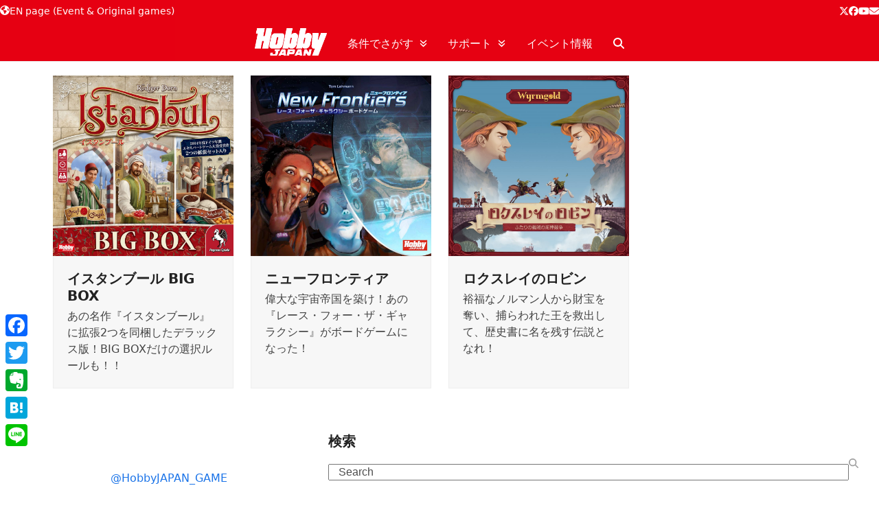

--- FILE ---
content_type: text/html; charset=UTF-8
request_url: https://hobbyjapan.games/portfolio-tag/%E3%83%AC%E3%83%BC%E3%82%B9/
body_size: 96327
content:
<!DOCTYPE html>
<html lang="ja">
<head>

<script src="https://use.typekit.net/esn7rxq.js"></script>
<script>try{Typekit.load({ async: true });}catch(e){}</script>

<meta charset="UTF-8">
<link rel="profile" href="http://gmpg.org/xfn/11">
<meta name='robots' content='index, follow, max-image-preview:large, max-snippet:-1, max-video-preview:-1' />
	<style>img:is([sizes="auto" i], [sizes^="auto," i]) { contain-intrinsic-size: 3000px 1500px }</style>
	<meta name="viewport" content="width=device-width, initial-scale=1">

	<!-- This site is optimized with the Yoast SEO plugin v25.4 - https://yoast.com/wordpress/plugins/seo/ -->
	<title>レース アーカイブ | ANALOG GAME INDEX</title>
	<link rel="canonical" href="https://hobbyjapan.games/portfolio-tag/レース/" />
	<meta property="og:locale" content="ja_JP" />
	<meta property="og:type" content="article" />
	<meta property="og:title" content="レース アーカイブ | ANALOG GAME INDEX" />
	<meta property="og:url" content="https://hobbyjapan.games/portfolio-tag/レース/" />
	<meta property="og:site_name" content="ANALOG GAME INDEX" />
	<meta name="twitter:card" content="summary_large_image" />
	<meta name="twitter:site" content="@HobbyJAPAN_GAME" />
	<script type="application/ld+json" class="yoast-schema-graph">{"@context":"https://schema.org","@graph":[{"@type":"CollectionPage","@id":"https://hobbyjapan.games/portfolio-tag/%e3%83%ac%e3%83%bc%e3%82%b9/","url":"https://hobbyjapan.games/portfolio-tag/%e3%83%ac%e3%83%bc%e3%82%b9/","name":"レース アーカイブ | ANALOG GAME INDEX","isPartOf":{"@id":"https://hobbyjapan.games/#website"},"primaryImageOfPage":{"@id":"https://hobbyjapan.games/portfolio-tag/%e3%83%ac%e3%83%bc%e3%82%b9/#primaryimage"},"image":{"@id":"https://hobbyjapan.games/portfolio-tag/%e3%83%ac%e3%83%bc%e3%82%b9/#primaryimage"},"thumbnailUrl":"https://hobbyjapan.games/wp-content/uploads/2020/07/box_IstanbulBigBox_jp_front.jpg","breadcrumb":{"@id":"https://hobbyjapan.games/portfolio-tag/%e3%83%ac%e3%83%bc%e3%82%b9/#breadcrumb"},"inLanguage":"ja"},{"@type":"ImageObject","inLanguage":"ja","@id":"https://hobbyjapan.games/portfolio-tag/%e3%83%ac%e3%83%bc%e3%82%b9/#primaryimage","url":"https://hobbyjapan.games/wp-content/uploads/2020/07/box_IstanbulBigBox_jp_front.jpg","contentUrl":"https://hobbyjapan.games/wp-content/uploads/2020/07/box_IstanbulBigBox_jp_front.jpg","width":900,"height":900},{"@type":"BreadcrumbList","@id":"https://hobbyjapan.games/portfolio-tag/%e3%83%ac%e3%83%bc%e3%82%b9/#breadcrumb","itemListElement":[{"@type":"ListItem","position":1,"name":"ホーム","item":"https://hobbyjapan.games/"},{"@type":"ListItem","position":2,"name":"レース"}]},{"@type":"WebSite","@id":"https://hobbyjapan.games/#website","url":"https://hobbyjapan.games/","name":"ANALOG GAME INDEX","description":"ホビージャパンのアナログゲーム総合サイト","publisher":{"@id":"https://hobbyjapan.games/#organization"},"potentialAction":[{"@type":"SearchAction","target":{"@type":"EntryPoint","urlTemplate":"https://hobbyjapan.games/?s={search_term_string}"},"query-input":{"@type":"PropertyValueSpecification","valueRequired":true,"valueName":"search_term_string"}}],"inLanguage":"ja"},{"@type":"Organization","@id":"https://hobbyjapan.games/#organization","name":"株式会社ホビージャパン","url":"https://hobbyjapan.games/","logo":{"@type":"ImageObject","inLanguage":"ja","@id":"https://hobbyjapan.games/#/schema/logo/image/","url":"https://hobbyjapan.games/wp-content/uploads/2021/03/hobbyjapan-1.png","contentUrl":"https://hobbyjapan.games/wp-content/uploads/2021/03/hobbyjapan-1.png","width":3998,"height":1715,"caption":"株式会社ホビージャパン"},"image":{"@id":"https://hobbyjapan.games/#/schema/logo/image/"},"sameAs":["https://www.facebook.com/hobbyjapan.games/","https://x.com/HobbyJAPAN_GAME","https://www.instagram.com/hobbyjapan_games/","https://www.youtube.com/channel/UCVmJerzRMurckjeaDFUUFgQ"]}]}</script>
	<!-- / Yoast SEO plugin. -->


<link rel='dns-prefetch' href='//static.addtoany.com' />
<link rel='dns-prefetch' href='//www.googletagmanager.com' />
<link rel="alternate" type="application/rss+xml" title="ANALOG GAME INDEX &raquo; フィード" href="https://hobbyjapan.games/feed/" />
<link rel="alternate" type="application/rss+xml" title="ANALOG GAME INDEX &raquo; コメントフィード" href="https://hobbyjapan.games/comments/feed/" />
<link rel="alternate" type="application/rss+xml" title="ANALOG GAME INDEX &raquo; レース Portfolio Tags のフィード" href="https://hobbyjapan.games/portfolio-tag/%e3%83%ac%e3%83%bc%e3%82%b9/feed/" />
<script>
window._wpemojiSettings = {"baseUrl":"https:\/\/s.w.org\/images\/core\/emoji\/16.0.1\/72x72\/","ext":".png","svgUrl":"https:\/\/s.w.org\/images\/core\/emoji\/16.0.1\/svg\/","svgExt":".svg","source":{"concatemoji":"https:\/\/hobbyjapan.games\/wp-includes\/js\/wp-emoji-release.min.js?ver=6.8.3"}};
/*! This file is auto-generated */
!function(s,n){var o,i,e;function c(e){try{var t={supportTests:e,timestamp:(new Date).valueOf()};sessionStorage.setItem(o,JSON.stringify(t))}catch(e){}}function p(e,t,n){e.clearRect(0,0,e.canvas.width,e.canvas.height),e.fillText(t,0,0);var t=new Uint32Array(e.getImageData(0,0,e.canvas.width,e.canvas.height).data),a=(e.clearRect(0,0,e.canvas.width,e.canvas.height),e.fillText(n,0,0),new Uint32Array(e.getImageData(0,0,e.canvas.width,e.canvas.height).data));return t.every(function(e,t){return e===a[t]})}function u(e,t){e.clearRect(0,0,e.canvas.width,e.canvas.height),e.fillText(t,0,0);for(var n=e.getImageData(16,16,1,1),a=0;a<n.data.length;a++)if(0!==n.data[a])return!1;return!0}function f(e,t,n,a){switch(t){case"flag":return n(e,"\ud83c\udff3\ufe0f\u200d\u26a7\ufe0f","\ud83c\udff3\ufe0f\u200b\u26a7\ufe0f")?!1:!n(e,"\ud83c\udde8\ud83c\uddf6","\ud83c\udde8\u200b\ud83c\uddf6")&&!n(e,"\ud83c\udff4\udb40\udc67\udb40\udc62\udb40\udc65\udb40\udc6e\udb40\udc67\udb40\udc7f","\ud83c\udff4\u200b\udb40\udc67\u200b\udb40\udc62\u200b\udb40\udc65\u200b\udb40\udc6e\u200b\udb40\udc67\u200b\udb40\udc7f");case"emoji":return!a(e,"\ud83e\udedf")}return!1}function g(e,t,n,a){var r="undefined"!=typeof WorkerGlobalScope&&self instanceof WorkerGlobalScope?new OffscreenCanvas(300,150):s.createElement("canvas"),o=r.getContext("2d",{willReadFrequently:!0}),i=(o.textBaseline="top",o.font="600 32px Arial",{});return e.forEach(function(e){i[e]=t(o,e,n,a)}),i}function t(e){var t=s.createElement("script");t.src=e,t.defer=!0,s.head.appendChild(t)}"undefined"!=typeof Promise&&(o="wpEmojiSettingsSupports",i=["flag","emoji"],n.supports={everything:!0,everythingExceptFlag:!0},e=new Promise(function(e){s.addEventListener("DOMContentLoaded",e,{once:!0})}),new Promise(function(t){var n=function(){try{var e=JSON.parse(sessionStorage.getItem(o));if("object"==typeof e&&"number"==typeof e.timestamp&&(new Date).valueOf()<e.timestamp+604800&&"object"==typeof e.supportTests)return e.supportTests}catch(e){}return null}();if(!n){if("undefined"!=typeof Worker&&"undefined"!=typeof OffscreenCanvas&&"undefined"!=typeof URL&&URL.createObjectURL&&"undefined"!=typeof Blob)try{var e="postMessage("+g.toString()+"("+[JSON.stringify(i),f.toString(),p.toString(),u.toString()].join(",")+"));",a=new Blob([e],{type:"text/javascript"}),r=new Worker(URL.createObjectURL(a),{name:"wpTestEmojiSupports"});return void(r.onmessage=function(e){c(n=e.data),r.terminate(),t(n)})}catch(e){}c(n=g(i,f,p,u))}t(n)}).then(function(e){for(var t in e)n.supports[t]=e[t],n.supports.everything=n.supports.everything&&n.supports[t],"flag"!==t&&(n.supports.everythingExceptFlag=n.supports.everythingExceptFlag&&n.supports[t]);n.supports.everythingExceptFlag=n.supports.everythingExceptFlag&&!n.supports.flag,n.DOMReady=!1,n.readyCallback=function(){n.DOMReady=!0}}).then(function(){return e}).then(function(){var e;n.supports.everything||(n.readyCallback(),(e=n.source||{}).concatemoji?t(e.concatemoji):e.wpemoji&&e.twemoji&&(t(e.twemoji),t(e.wpemoji)))}))}((window,document),window._wpemojiSettings);
</script>
<link rel='stylesheet' id='js_composer_front-css' href='https://hobbyjapan.games/wp-content/plugins/js_composer/assets/css/js_composer.min.css?ver=8.4.1' media='all' />
<style id='wp-emoji-styles-inline-css'>

	img.wp-smiley, img.emoji {
		display: inline !important;
		border: none !important;
		box-shadow: none !important;
		height: 1em !important;
		width: 1em !important;
		margin: 0 0.07em !important;
		vertical-align: -0.1em !important;
		background: none !important;
		padding: 0 !important;
	}
</style>
<link rel='stylesheet' id='parent-style-css' href='https://hobbyjapan.games/wp-content/themes/Total/style.css?ver=6.3' media='all' />
<link rel='stylesheet' id='wpex-style-css' href='https://hobbyjapan.games/wp-content/themes/total-child-theme/style.css?ver=6.3' media='all' />
<link rel='stylesheet' id='wpex-mobile-menu-breakpoint-max-css' href='https://hobbyjapan.games/wp-content/themes/Total/assets/css/frontend/breakpoints/max.min.css?ver=6.3' media='only screen and (max-width:959px)' />
<link rel='stylesheet' id='wpex-mobile-menu-breakpoint-min-css' href='https://hobbyjapan.games/wp-content/themes/Total/assets/css/frontend/breakpoints/min.min.css?ver=6.3' media='only screen and (min-width:960px)' />
<link rel='stylesheet' id='vcex-shortcodes-css' href='https://hobbyjapan.games/wp-content/themes/Total/assets/css/frontend/vcex-shortcodes.min.css?ver=6.3' media='all' />
<link rel='stylesheet' id='fancybox-css' href='https://hobbyjapan.games/wp-content/themes/Total/assets/css/vendor/jquery.fancybox.min.css?ver=3.5.7' media='all' />
<link rel='stylesheet' id='wpex-fancybox-css' href='https://hobbyjapan.games/wp-content/themes/Total/assets/css/frontend/fancybox.min.css?ver=6.3' media='all' />
<link rel='stylesheet' id='wpex-wpbakery-css' href='https://hobbyjapan.games/wp-content/themes/Total/assets/css/frontend/wpbakery.min.css?ver=6.3' media='all' />
<link rel='stylesheet' id='addtoany-css' href='https://hobbyjapan.games/wp-content/plugins/add-to-any/addtoany.min.css?ver=1.16' media='all' />
<style id='addtoany-inline-css'>
@media screen and (max-width:980px){
.a2a_floating_style.a2a_vertical_style{display:none;}
}
@media screen and (min-width:981px){
.a2a_floating_style.a2a_default_style{display:none;}
}
</style>
<script id="addtoany-core-js-before">
window.a2a_config=window.a2a_config||{};a2a_config.callbacks=[];a2a_config.overlays=[];a2a_config.templates={};a2a_localize = {
	Share: "共有",
	Save: "ブックマーク",
	Subscribe: "購読",
	Email: "メール",
	Bookmark: "ブックマーク",
	ShowAll: "すべて表示する",
	ShowLess: "小さく表示する",
	FindServices: "サービスを探す",
	FindAnyServiceToAddTo: "追加するサービスを今すぐ探す",
	PoweredBy: "Powered by",
	ShareViaEmail: "メールでシェアする",
	SubscribeViaEmail: "メールで購読する",
	BookmarkInYourBrowser: "ブラウザにブックマーク",
	BookmarkInstructions: "このページをブックマークするには、 Ctrl+D または \u2318+D を押下。",
	AddToYourFavorites: "お気に入りに追加",
	SendFromWebOrProgram: "任意のメールアドレスまたはメールプログラムから送信",
	EmailProgram: "メールプログラム",
	More: "詳細&#8230;",
	ThanksForSharing: "共有ありがとうございます !",
	ThanksForFollowing: "フォローありがとうございます !"
};
</script>
<script defer src="https://static.addtoany.com/menu/page.js" id="addtoany-core-js"></script>
<script src="https://hobbyjapan.games/wp-includes/js/jquery/jquery.min.js?ver=3.7.1" id="jquery-core-js"></script>
<script src="https://hobbyjapan.games/wp-includes/js/jquery/jquery-migrate.min.js?ver=3.4.1" id="jquery-migrate-js"></script>
<script defer src="https://hobbyjapan.games/wp-content/plugins/add-to-any/addtoany.min.js?ver=1.1" id="addtoany-jquery-js"></script>
<script src="//hobbyjapan.games/wp-content/plugins/revslider/sr6/assets/js/rbtools.min.js?ver=6.7.29" async id="tp-tools-js"></script>
<script src="//hobbyjapan.games/wp-content/plugins/revslider/sr6/assets/js/rs6.min.js?ver=6.7.32" async id="revmin-js"></script>
<script id="wpex-core-js-extra">
var wpex_theme_params = {"selectArrowIcon":"<span class=\"wpex-select-arrow__icon wpex-icon--sm wpex-flex wpex-icon\" aria-hidden=\"true\"><svg viewBox=\"0 0 24 24\" xmlns=\"http:\/\/www.w3.org\/2000\/svg\"><rect fill=\"none\" height=\"24\" width=\"24\"\/><g transform=\"matrix(0, -1, 1, 0, -0.115, 23.885)\"><polygon points=\"17.77,3.77 16,2 6,12 16,22 17.77,20.23 9.54,12\"\/><\/g><\/svg><\/span>","customSelects":".widget_categories form,.widget_archive select,.vcex-form-shortcode select","scrollToHash":"1","localScrollFindLinks":"1","localScrollHighlight":"1","localScrollUpdateHash":"1","scrollToHashTimeout":"500","localScrollTargets":"li.local-scroll a, a.local-scroll, .local-scroll-link, .local-scroll-link > a,.sidr-class-local-scroll-link,li.sidr-class-local-scroll > span > a,li.sidr-class-local-scroll > a","scrollToBehavior":"smooth"};
</script>
<script src="https://hobbyjapan.games/wp-content/themes/Total/assets/js/frontend/core.min.js?ver=6.3" id="wpex-core-js" defer data-wp-strategy="defer"></script>
<script id="wpex-inline-js-after">
!function(){const e=document.querySelector("html"),t=()=>{const t=window.innerWidth-document.documentElement.clientWidth;t&&e.style.setProperty("--wpex-scrollbar-width",`${t}px`)};t(),window.addEventListener("resize",(()=>{t()}))}();
</script>
<script src="https://hobbyjapan.games/wp-content/themes/Total/assets/js/frontend/search/drop-down.min.js?ver=6.3" id="wpex-search-drop_down-js" defer data-wp-strategy="defer"></script>
<script id="wpex-sticky-topbar-js-extra">
var wpex_sticky_topbar_params = {"breakpoint":"0"};
</script>
<script src="https://hobbyjapan.games/wp-content/themes/Total/assets/js/frontend/sticky/topbar.min.js?ver=6.3" id="wpex-sticky-topbar-js" defer data-wp-strategy="defer"></script>
<script id="wpex-sticky-main-nav-js-extra">
var wpex_sticky_main_nav_params = {"breakpoint":"959"};
</script>
<script src="https://hobbyjapan.games/wp-content/themes/Total/assets/js/frontend/sticky/main-nav.min.js?ver=6.3" id="wpex-sticky-main-nav-js" defer data-wp-strategy="defer"></script>
<script id="wpex-mobile-menu-sidr-js-extra">
var wpex_mobile_menu_sidr_params = {"breakpoint":"959","i18n":{"openSubmenu":"Open submenu of %s","closeSubmenu":"Close submenu of %s"},"openSubmenuIcon":"<span class=\"wpex-open-submenu__icon wpex-transition-transform wpex-duration-300 wpex-icon\" aria-hidden=\"true\"><svg xmlns=\"http:\/\/www.w3.org\/2000\/svg\" viewBox=\"0 0 448 512\"><path d=\"M201.4 342.6c12.5 12.5 32.8 12.5 45.3 0l160-160c12.5-12.5 12.5-32.8 0-45.3s-32.8-12.5-45.3 0L224 274.7 86.6 137.4c-12.5-12.5-32.8-12.5-45.3 0s-12.5 32.8 0 45.3l160 160z\"\/><\/svg><\/span>","source":"#mobile-menu-alternative, #mobile-menu-search","side":"right","dark_surface":"1","displace":"","aria_label":"Mobile menu","aria_label_close":"Close mobile menu","class":["wpex-mobile-menu"],"speed":"300"};
</script>
<script src="https://hobbyjapan.games/wp-content/themes/Total/assets/js/frontend/mobile-menu/sidr.min.js?ver=6.3" id="wpex-mobile-menu-sidr-js" defer data-wp-strategy="defer"></script>

<!-- Site Kit によって追加された Google タグ（gtag.js）スニペット -->

<!-- Google アナリティクス スニペット (Site Kit が追加) -->
<script src="https://www.googletagmanager.com/gtag/js?id=GT-KVFRJV3" id="google_gtagjs-js" async></script>
<script id="google_gtagjs-js-after">
window.dataLayer = window.dataLayer || [];function gtag(){dataLayer.push(arguments);}
gtag("set","linker",{"domains":["hobbyjapan.games"]});
gtag("js", new Date());
gtag("set", "developer_id.dZTNiMT", true);
gtag("config", "GT-KVFRJV3");
</script>

<!-- Site Kit によって追加された終了 Google タグ（gtag.js）スニペット -->
<script></script><link rel="https://api.w.org/" href="https://hobbyjapan.games/wp-json/" /><link rel="EditURI" type="application/rsd+xml" title="RSD" href="https://hobbyjapan.games/xmlrpc.php?rsd" />
<meta name="generator" content="WordPress 6.8.3" />
<meta name="generator" content="Site Kit by Google 1.156.0" /><noscript><style>body:not(.content-full-screen) .wpex-vc-row-stretched[data-vc-full-width-init="false"]{visibility:visible;}</style></noscript><link rel="icon" href="https://hobbyjapan.games/wp-content/uploads/2020/11/cropped-wp_icon-32x32.jpg" sizes="32x32" />
<link rel="icon" href="https://hobbyjapan.games/wp-content/uploads/2020/11/cropped-wp_icon-192x192.jpg" sizes="192x192" />
<link rel="apple-touch-icon" href="https://hobbyjapan.games/wp-content/uploads/2020/11/cropped-wp_icon-180x180.jpg" />
<meta name="msapplication-TileImage" content="https://hobbyjapan.games/wp-content/uploads/2020/11/cropped-wp_icon-270x270.jpg" />
<script>function setREVStartSize(e){
			//window.requestAnimationFrame(function() {
				window.RSIW = window.RSIW===undefined ? window.innerWidth : window.RSIW;
				window.RSIH = window.RSIH===undefined ? window.innerHeight : window.RSIH;
				try {
					var pw = document.getElementById(e.c).parentNode.offsetWidth,
						newh;
					pw = pw===0 || isNaN(pw) || (e.l=="fullwidth" || e.layout=="fullwidth") ? window.RSIW : pw;
					e.tabw = e.tabw===undefined ? 0 : parseInt(e.tabw);
					e.thumbw = e.thumbw===undefined ? 0 : parseInt(e.thumbw);
					e.tabh = e.tabh===undefined ? 0 : parseInt(e.tabh);
					e.thumbh = e.thumbh===undefined ? 0 : parseInt(e.thumbh);
					e.tabhide = e.tabhide===undefined ? 0 : parseInt(e.tabhide);
					e.thumbhide = e.thumbhide===undefined ? 0 : parseInt(e.thumbhide);
					e.mh = e.mh===undefined || e.mh=="" || e.mh==="auto" ? 0 : parseInt(e.mh,0);
					if(e.layout==="fullscreen" || e.l==="fullscreen")
						newh = Math.max(e.mh,window.RSIH);
					else{
						e.gw = Array.isArray(e.gw) ? e.gw : [e.gw];
						for (var i in e.rl) if (e.gw[i]===undefined || e.gw[i]===0) e.gw[i] = e.gw[i-1];
						e.gh = e.el===undefined || e.el==="" || (Array.isArray(e.el) && e.el.length==0)? e.gh : e.el;
						e.gh = Array.isArray(e.gh) ? e.gh : [e.gh];
						for (var i in e.rl) if (e.gh[i]===undefined || e.gh[i]===0) e.gh[i] = e.gh[i-1];
											
						var nl = new Array(e.rl.length),
							ix = 0,
							sl;
						e.tabw = e.tabhide>=pw ? 0 : e.tabw;
						e.thumbw = e.thumbhide>=pw ? 0 : e.thumbw;
						e.tabh = e.tabhide>=pw ? 0 : e.tabh;
						e.thumbh = e.thumbhide>=pw ? 0 : e.thumbh;
						for (var i in e.rl) nl[i] = e.rl[i]<window.RSIW ? 0 : e.rl[i];
						sl = nl[0];
						for (var i in nl) if (sl>nl[i] && nl[i]>0) { sl = nl[i]; ix=i;}
						var m = pw>(e.gw[ix]+e.tabw+e.thumbw) ? 1 : (pw-(e.tabw+e.thumbw)) / (e.gw[ix]);
						newh =  (e.gh[ix] * m) + (e.tabh + e.thumbh);
					}
					var el = document.getElementById(e.c);
					if (el!==null && el) el.style.height = newh+"px";
					el = document.getElementById(e.c+"_wrapper");
					if (el!==null && el) {
						el.style.height = newh+"px";
						el.style.display = "block";
					}
				} catch(e){
					console.log("Failure at Presize of Slider:" + e)
				}
			//});
		  };</script>
		<style id="wp-custom-css">
			/*** レスポンシブテーブル-ポートフォリオ ***/.spec_info{width:100%;border:2px solid #d6ceb4;overflow:hidden;word-break:break-all;word-wrap:break-word;}.spec_info th{padding:6px 8px 5px;border-top:solid 1px #ffffff;width:30%;overflow:hidden;color:#13131e;font-style:normal;font-weight:bold;font-size:100%;text-align:left;word-break:break-all;word-wrap:break-word;vertical-align:top;background-color:#eeece4;}.spec_info td{padding:5px 10px;text-align:left;vertical-align:top;color:#595960;background-color:#ffffff;border-top:dotted 1px #e0dccc;overflow:hidden;word-break:break-all;word-wrap:break-word;}@media (max-width:400px){.spec_info th{width:100%;display:block;margin:0 auto;border:none;border-radius:3px;}.spec_info td{display:list-item;width:100%;border-top:none !important;}}/* end *//*メニューロゴ*/.menu_logo{height:2.5em;vertical-align:text-bottom;}/*end*//*portfolio item*/.item_error{position:relative;padding:0.25em 2em 1em 1em;margin:2em 0;top:0;background:#efefef;min-height:30px;}.item_error:before,.item_error:after{position:absolute;top:0;content:'';width:10px;height:100%;display:inline-block;box-sizing:border-box;}.item_error:before{border-left:solid 1px #CC3333;border-top:solid 1px #CC3333;border-bottom:solid 1px #CC3333;left:0;}.item_error:after{border-top:solid 1px #CC3333;border-right:solid 1px #CC3333;border-bottom:solid 1px #CC3333;right:0;}.item_error p{margin:0;padding:0;}.item_alert{position:relative;padding:0.25em 2em 1em 1em;margin:2em 0;top:0;background:#efefef;min-height:30px;}.item_alert:before,.item_alert:after{position:absolute;top:0;content:'';width:10px;height:100%;display:inline-block;box-sizing:border-box;}.item_alert:before{border-left:solid 1px #CC3333;border-top:solid 1px #CC3333;border-bottom:solid 1px #CC3333;left:0;}.item_alert:after{border-top:solid 1px #CC3333;border-right:solid 1px #CC3333;border-bottom:solid 1px #CC3333;right:0;}.item_alert p{margin:0;padding:0;}.item_complist{position:relative;padding:0.25em 2em 1em 1em;margin:2em 0;top:0;background:#efefef;min-height:30px;}.item_complist:before,.item_complist:after{position:absolute;top:0;content:'';width:10px;height:100%;display:inline-block;box-sizing:border-box;}.item_complist:before{border-left:solid 1px #CC3333;border-top:solid 1px #CC3333;border-bottom:solid 1px #CC3333;left:0;}.item_complist:after{border-top:solid 1px #CC3333;border-right:solid 1px #CC3333;border-bottom:solid 1px #CC3333;right:0;}.item_complist p{margin:0;padding:0;}.item-box-title-list{position:absolute;display:inline-block;top:-23px;left:15px;padding:10 9px;height:25px;line-height:25px;min-width:80px;vertical-align:middle;text-align:center;letter-spacing:0.8em;text-indent:0.8em;font-size:17px;background:#efefef;color:#CC3333;font-weight:bold;border-radius:5px 5px 0 0;}.item-box-title-alert{position:absolute;display:inline-block;top:-23px;left:15px;padding:0 20px;height:25px;line-height:25px;min-width:80px;vertical-align:middle;text-align:center;letter-spacing:0.2em;font-size:17px;background:#efefef;color:#CC3333;font-weight:bold;border-radius:5px 5px 0 0;}.item-box-title-error{position:absolute;display:inline-block;top:-23px;left:15px;padding:0 20px;height:25px;line-height:25px;min-width:80px;vertical-align:middle;text-align:center;letter-spacing:0.2em;font-size:17px;background:#efefef;color:#CC3333;font-weight:bold;border-radius:5px 5px 0 0;}.pdf{list-style-type:none !important;color:#CC3333 !important;font-weight:bold;line-height:3em;margin:1.5em 0;}.pdf a{color:#444444;text-decoration:none;position:relative;background:whitesmoke;padding:0.5em 4em 0.5em 0.5em;margin:0.5em 0;line-height:2em;}.pdf a:before{font-family:FontAwesome;content:"\f15c";color:#CC3333;}/*end*//*タグクラウドのデザイン*/.tagcloud a{font-size:12px !important;/* 文字のサイズ */line-height:1em;background:#CC3333;/* 背景色 */color:#fff;/* 文字色 */display:inline-block;white-space:nowrap;padding:8px 8px;/* 文字周りの余白 */margin-top:3px;/* タグ同士の余白 */border-radius:4px;/* 角を少し丸く */text-decoration:none;}.tagcloud a:hover{background:#f9d635;/* マウスホバー時の背景色 */color:#CC3333;/* マウスホバー時の文字色*/}.tagcloud a:before{font-family:"fontswesome";content:"-->";/* 絵文字のコード */padding-right:4px;}/*typekit CSS*/.syuei{font-family:"dnp-shuei-4gob-std";}.ten{font-family:"ten-mincho";}.tera{font-family:"vdl-terag";}.black{font-family:"vdl-logojrblack";}.logona{font-family:"vdl-logona";}.admin{font-family:"vdl-admin";}.midamin{font-family:"a-otf-midashi-mi-ma31-pr6n";}.typos{font-family:"kan415typos-std";}.shino{font-family:"ro-shino-std";}.linegr{font-family:"vdl-linegr";}.seura{font-family:"fot-seurat-pron";}.logomaru{font-family:"vdl-logomaru";}/*portfolioまわり*/h3{font-size:2em;}.item_txt{color:#222222;font-size:1.15em;line-height:1.5em;}img.item_3dbox{width:auto !important;height:300px !important;}/*main 上部マージン*/.site-main{margin-top:20px;}/*ボーダーが必要な時*/.border td,th,tr{border:solid 1px;border-color:#999999;}table.faulty{width:100%;margin:0 auto;border-collapse:separate;border-spacing:0px 15px;font-size:12px;}table.faulty th,table.faulty td{padding:10px;}table.faulty th{background:#CC3333;vertical-align:middle;text-align:left;width:250px;overflow:visible;position:relative;color:#fff;font-weight:bold;font-size:15px;}table.faulty th:after{left:100%;top:50%;border:solid transparent;content:" ";height:0;width:0;position:absolute;pointer-events:none;border-color:rgba(136,183,213,0);border-left-color:#CC3333;border-width:10px;margin-top:-10px;}/* firefox */@-moz-document url-prefix(){table.faulty th::after{float:right;padding:0;left:30px;top:10px;content:" ";height:0;width:0;position:relative;pointer-events:none;border:10px solid transparent;border-left:#CC3333 10px solid;margin-top:-10px;}}table.faulty td{background:#f8f8f8;width:800px;padding-left:20px;}.offer_imagebanner{height:347px;}body blockquote{color:#464646;letter-spacing:-0.1em;}body td,tr,th{border:solid white 0px;}.toggle_title_fes2018{font-size:1.5em;}@media screen and (max-width:640px){.gamefes400{font-size:1.2em;}}.pagelink{position:relative;top:-110px;display:block;}.event_grid_margin{height:0.1em;}		</style>
		<noscript><style> .wpb_animate_when_almost_visible { opacity: 1; }</style></noscript><style data-type="wpex-css" id="wpex-css">/*CUSTOMIZER STYLING*/#top-bar-wrap{background-color:#e60012;border-color:#e60012;}.wpex-top-bar-sticky{background-color:#e60012;}#top-bar{--wpex-link-color:#ffffff;padding-block-start:2px;padding-block-end:2px;}#top-bar-social a.wpex-social-btn-no-style{color:#ffffff;}.header-padding{padding-block-start:0px;padding-block-end:0px;}#site-header{--wpex-site-header-bg-color:#e60012;}#site-navigation-wrap{--wpex-main-nav-bg:#e60012;--wpex-main-nav-link-color:#ffffff;--wpex-hover-main-nav-link-color:#ffffff;--wpex-active-main-nav-link-color:#ffffff;--wpex-hover-main-nav-link-color:#eeee22;--wpex-hover-dropmenu-link-color:#e60012;--wpex-megamenu-heading-color:#e60012;}:root{--wpex-dropmenu-colored-top-border-color:#eeee22;--wpex-vc-column-inner-margin-bottom:40px;}#sidebar{--wpex-border-main:#ffffff;--wpex-table-cell-border-color:#ffffff;}#footer{--wpex-surface-1:#ffffff;background-color:#ffffff;color:#0a0a0a;--wpex-heading-color:#0a0a0a;--wpex-text-2:#0a0a0a;--wpex-text-3:#0a0a0a;--wpex-text-4:#0a0a0a;}.footer-widget .widget-title{color:#dd3333;}</style></head>

<body class="archive tax-portfolio_tag term-580 wp-embed-responsive wp-theme-Total wp-child-theme-total-child-theme wpex-theme wpex-responsive full-width-main-layout no-composer wpex-live-site wpex-has-primary-bottom-spacing site-full-width content-full-width has-topbar sidebar-widget-icons hasnt-overlay-header wpex-has-fixed-footer page-header-disabled has-mobile-menu wpex-mobile-toggle-menu-icon_buttons wpex-no-js wpb-js-composer js-comp-ver-8.4.1 vc_responsive">

				<div class="wpex-page-animation-wrap">
				<style>.wpex-page-animation-wrap::after{content:"";display:block;height:0;clear:both;visibility:hidden}.wpex-page-animation{position:relative;opacity:0;animation-fill-mode:both}.wpex-page-animation--complete,.wpex-page-animation--persisted{opacity:1}.wpex-page-animation__loading{position:fixed;top:50%;width:100%;height:100%;text-align:center;left:0;font-size:var(--wpex-text-3xl)}.wpex-page-animation__loading--hidden{opacity:0}.wpex-page-animation__loader,.wpex-page-animation__loader:after{width:var(--wpex-page-animation-loader-size, 40px);height:var(--wpex-page-animation-loader-size, 40px);position:fixed;top:50%;left:50%;margin-top:calc(-1 * (var(--wpex-page-animation-loader-size, 40px) / 2));margin-left:calc(-1 * (var(--wpex-page-animation-loader-size, 40px) / 2));border-radius:50%;z-index:2}.wpex-page-animation__loader{background-color:transparent;border-top:var(--wpex-page-animation-loader-width, 2px) solid var(--wpex-page-animation-loader-accent, var(--wpex-accent));border-right:var(--wpex-page-animation-loader-width, 2px) solid var(--wpex-page-animation-loader-accent, var(--wpex-accent));border-bottom:var(--wpex-page-animation-loader-width, 2px) solid var(--wpex-page-animation-loader-accent, var(--wpex-accent));border-left:var(--wpex-page-animation-loader-width, 2px) solid var(--wpex-page-animation-loader-color, var(--wpex-surface-3));transform:translateZ(0);animation-iteration-count:infinite;animation-timing-function:linear;animation-duration:var(--wpex-page-animation-loader-speed, 1.5s);animation-name:wpex-pa-loader-icon}@keyframes wpex-pa-loader-icon{0%{transform:rotate(0deg)}to{transform:rotate(1turn)}}#wrap .wpex-page-animation-wrap{position:relative}#wrap .wpex-page-animation__loading{position:absolute;top:calc(50vh - var(--wpex-header-height, 100px));height:auto}@keyframes wpex-pa-fade-in{0%{opacity:0}to{opacity:1}}.wpex-page-animation--fade-in{animation-name:wpex-pa-fade-in}@keyframes wpex-pa-fade-out{0%{opacity:1}to{opacity:0}}.wpex-page-animation--fade-out{animation-name:wpex-pa-fade-out}</style>
				<span class="wpex-page-animation__loading"><span class="wpex-page-animation__loader"></span></span>				<div class="wpex-page-animation">
		<span data-ls_id="#site_top" tabindex="-1"></span>
	<div id="outer-wrap" class="clr">

		
		<div id="wrap" class="clr">

			

	
		<div id="top-bar-wrap" class="top-bar-full-width wpex-top-bar-sticky wpex-z-sticky wpex-surface-1 wpex-border-b wpex-border-main wpex-border-solid wpex-text-sm wpex-print-hidden">

			<div id="top-bar" class="container wpex-relative wpex-py-15 wpex-md-flex wpex-justify-between wpex-items-center wpex-text-center wpex-md-text-initial">
	<div id="top-bar-content" class="top-bar-left wpex-clr"><ul id="menu-top-bar" class="top-bar-menu wpex-inline-block wpex-m-0 wpex-list-none wpex-last-mr-0"><li id="menu-item-9128" class="menu-item menu-item-type-post_type menu-item-object-page menu-item-9128"><a href="https://hobbyjapan.games/hobbyjapan-games/"><span class="link-inner"><span  style="font-size:;" class="wpex-icon" aria-hidden="true"><svg xmlns="http://www.w3.org/2000/svg" viewBox="0 0 512 512"><path d="M57.7 193l9.4 16.4c8.3 14.5 21.9 25.2 38 29.8L163 255.7c17.2 4.9 29 20.6 29 38.5v39.9c0 11 6.2 21 16 25.9s16 14.9 16 25.9v39c0 15.6 14.9 26.9 29.9 22.6c16.1-4.6 28.6-17.5 32.7-33.8l2.8-11.2c4.2-16.9 15.2-31.4 30.3-40l8.1-4.6c15-8.5 24.2-24.5 24.2-41.7v-8.3c0-12.7-5.1-24.9-14.1-33.9l-3.9-3.9c-9-9-21.2-14.1-33.9-14.1H257c-11.1 0-22.1-2.9-31.8-8.4l-34.5-19.7c-4.3-2.5-7.6-6.5-9.2-11.2c-3.2-9.6 1.1-20 10.2-24.5l5.9-3c6.6-3.3 14.3-3.9 21.3-1.5l23.2 7.7c8.2 2.7 17.2-.4 21.9-7.5c4.7-7 4.2-16.3-1.2-22.8l-13.6-16.3c-10-12-9.9-29.5 .3-41.3l15.7-18.3c8.8-10.3 10.2-25 3.5-36.7l-2.4-4.2c-3.5-.2-6.9-.3-10.4-.3C163.1 48 84.4 108.9 57.7 193zM464 256c0-36.8-9.6-71.4-26.4-101.5L412 164.8c-15.7 6.3-23.8 23.8-18.5 39.8l16.9 50.7c3.5 10.4 12 18.3 22.6 20.9l29.1 7.3c1.2-9 1.8-18.2 1.8-27.5zM0 256a256 256 0 1 1 512 0A256 256 0 1 1 0 256z"/></svg></span>EN page (Event &#038; Original games)</span></a></li>
</ul></div>


<div id="top-bar-social" class="top-bar-right social-style-none"><ul id="top-bar-social-list" class="wpex-inline-flex wpex-flex-wrap wpex-gap-y-5 wpex-list-none wpex-m-0 wpex-last-mr-0 wpex-gap-x-15 wpex-justify-center wpex-md-justify-start"><li class="top-bar-social-list__item"><a href="https://twitter.com/hobbyjapan_game" target="_blank" class="top-bar-social-list__link wpex-twitter wpex-social-btn wpex-social-btn-no-style" rel="noopener noreferrer"><span class="wpex-icon" aria-hidden="true"><svg xmlns="http://www.w3.org/2000/svg" viewBox="0 0 512 512"><path d="M389.2 48h70.6L305.6 224.2 487 464H345L233.7 318.6 106.5 464H35.8L200.7 275.5 26.8 48H172.4L272.9 180.9 389.2 48zM364.4 421.8h39.1L151.1 88h-42L364.4 421.8z"/></svg></span><span class="screen-reader-text">Twitter</span></a></li><li class="top-bar-social-list__item"><a href="https://www.facebook.com/hobbyjapan.games/" target="_blank" class="top-bar-social-list__link wpex-facebook wpex-social-btn wpex-social-btn-no-style" rel="noopener noreferrer"><span class="wpex-icon" aria-hidden="true"><svg xmlns="http://www.w3.org/2000/svg" viewBox="0 0 512 512"><path d="M512 256C512 114.6 397.4 0 256 0S0 114.6 0 256C0 376 82.7 476.8 194.2 504.5V334.2H141.4V256h52.8V222.3c0-87.1 39.4-127.5 125-127.5c16.2 0 44.2 3.2 55.7 6.4V172c-6-.6-16.5-1-29.6-1c-42 0-58.2 15.9-58.2 57.2V256h83.6l-14.4 78.2H287V510.1C413.8 494.8 512 386.9 512 256h0z"/></svg></span><span class="screen-reader-text">Facebook</span></a></li><li class="top-bar-social-list__item"><a href="https://www.youtube.com/channel/UCVmJerzRMurckjeaDFUUFgQ/feed?activity_view=1" target="_blank" class="top-bar-social-list__link wpex-youtube wpex-social-btn wpex-social-btn-no-style" rel="noopener noreferrer"><span class="wpex-icon" aria-hidden="true"><svg xmlns="http://www.w3.org/2000/svg" viewBox="0 0 576 512"><path d="M549.7 124.1c-6.3-23.7-24.8-42.3-48.3-48.6C458.8 64 288 64 288 64S117.2 64 74.6 75.5c-23.5 6.3-42 24.9-48.3 48.6-11.4 42.9-11.4 132.3-11.4 132.3s0 89.4 11.4 132.3c6.3 23.7 24.8 41.5 48.3 47.8C117.2 448 288 448 288 448s170.8 0 213.4-11.5c23.5-6.3 42-24.2 48.3-47.8 11.4-42.9 11.4-132.3 11.4-132.3s0-89.4-11.4-132.3zm-317.5 213.5V175.2l142.7 81.2-142.7 81.2z"/></svg></span><span class="screen-reader-text">YouTube</span></a></li><li class="top-bar-social-list__item"><a href="" class="top-bar-social-list__link wpex-email wpex-social-btn wpex-social-btn-no-style"><span class="wpex-icon" aria-hidden="true"><svg xmlns="http://www.w3.org/2000/svg" viewBox="0 0 512 512"><path d="M48 64C21.5 64 0 85.5 0 112c0 15.1 7.1 29.3 19.2 38.4L236.8 313.6c11.4 8.5 27 8.5 38.4 0L492.8 150.4c12.1-9.1 19.2-23.3 19.2-38.4c0-26.5-21.5-48-48-48H48zM0 176V384c0 35.3 28.7 64 64 64H448c35.3 0 64-28.7 64-64V176L294.4 339.2c-22.8 17.1-54 17.1-76.8 0L0 176z"/></svg></span><span class="screen-reader-text">Email</span></a></li></ul></div></div>

		</div>

	
	<header id="site-header" class="header-four header-full-width wpex-dropdown-style-minimal wpex-dropdowns-shadow-one custom-bg dyn-styles wpex-print-hidden wpex-relative wpex-clr">
		
<div id="site-navigation-wrap" class="navbar-style-four wpex-z-sticky navbar-fixed-line-height fixed-nav wpex-dropdown-top-border hide-at-mm-breakpoint wpex-clr wpex-print-hidden">
	<nav id="site-navigation" class="navigation main-navigation main-navigation-four container wpex-relative wpex-clr" aria-label="Main menu"><ul id="menu-menu" class="main-navigation-ul dropdown-menu wpex-dropdown-menu wpex-dropdown-menu--onhover"><li id="menu-item-3534" class="menu_logo menu-item menu-item-type-post_type menu-item-object-page menu-item-home menu-item-3534"><a href="https://hobbyjapan.games/"><span class="link-inner"><img src="https://hobbyjapan.games/wp-content/uploads/2017/11/logo-hj-wp.gif" class="menu_logo"></span></a></li>
<li id="menu-item-7" class="megamenu col-4 nav-no-click menu-item menu-item-type-custom menu-item-object-custom menu-item-has-children menu-item-7 dropdown"><a href="https://g"><span class="link-inner">条件でさがす <span class="nav-arrow top-level"><span class="nav-arrow__icon wpex-icon wpex-icon--xs" aria-hidden="true"><svg xmlns="http://www.w3.org/2000/svg" viewBox="0 0 448 512"><path d="M246.6 470.6c-12.5 12.5-32.8 12.5-45.3 0l-160-160c-12.5-12.5-12.5-32.8 0-45.3s32.8-12.5 45.3 0L224 402.7 361.4 265.4c12.5-12.5 32.8-12.5 45.3 0s12.5 32.8 0 45.3l-160 160zm160-352l-160 160c-12.5 12.5-32.8 12.5-45.3 0l-160-160c-12.5-12.5-12.5-32.8 0-45.3s32.8-12.5 45.3 0L224 210.7 361.4 73.4c12.5-12.5 32.8-12.5 45.3 0s12.5 32.8 0 45.3z"/></svg></span></span></span></a>
<ul class="sub-menu">
	<li id="menu-item-30" class="nav-no-click menu-item menu-item-type-custom menu-item-object-custom menu-item-has-children menu-item-30 dropdown"><a href="#"><span class="link-inner">人数でさがす <span class="nav-arrow second-level"><span class="nav-arrow__icon wpex-icon wpex-icon--xs wpex-icon--bidi" aria-hidden="true"><svg xmlns="http://www.w3.org/2000/svg" viewBox="0 0 512 512"><path d="M470.6 278.6c12.5-12.5 12.5-32.8 0-45.3l-160-160c-12.5-12.5-32.8-12.5-45.3 0s-12.5 32.8 0 45.3L402.7 256 265.4 393.4c-12.5 12.5-12.5 32.8 0 45.3s32.8 12.5 45.3 0l160-160zm-352 160l160-160c12.5-12.5 12.5-32.8 0-45.3l-160-160c-12.5-12.5-32.8-12.5-45.3 0s-12.5 32.8 0 45.3L210.7 256 73.4 393.4c-12.5 12.5-12.5 32.8 0 45.3s32.8 12.5 45.3 0z"/></svg></span></span></span></a>
	<ul class="megamenu__inner-ul">
		<li id="menu-item-160" class="menu-item menu-item-type-taxonomy menu-item-object-portfolio_tag menu-item-160"><a href="https://hobbyjapan.games/portfolio-tag/pl1/"><span class="link-inner">1人で</span></a></li>
		<li id="menu-item-162" class="menu-item menu-item-type-taxonomy menu-item-object-portfolio_tag menu-item-162"><a href="https://hobbyjapan.games/portfolio-tag/2pl/"><span class="link-inner">2人まで</span></a></li>
		<li id="menu-item-163" class="menu-item menu-item-type-taxonomy menu-item-object-portfolio_tag menu-item-163"><a href="https://hobbyjapan.games/portfolio-tag/4pl/"><span class="link-inner">4人まで</span></a></li>
		<li id="menu-item-164" class="menu-item menu-item-type-taxonomy menu-item-object-portfolio_tag menu-item-164"><a href="https://hobbyjapan.games/portfolio-tag/5pl/"><span class="link-inner">5人まで</span></a></li>
		<li id="menu-item-165" class="menu-item menu-item-type-taxonomy menu-item-object-portfolio_tag menu-item-165"><a href="https://hobbyjapan.games/portfolio-tag/6pl/"><span class="link-inner">6人まで</span></a></li>
		<li id="menu-item-166" class="menu-item menu-item-type-taxonomy menu-item-object-portfolio_tag menu-item-166"><a href="https://hobbyjapan.games/portfolio-tag/7pl/"><span class="link-inner">7人まで</span></a></li>
		<li id="menu-item-157" class="menu-item menu-item-type-taxonomy menu-item-object-portfolio_tag menu-item-157"><a href="https://hobbyjapan.games/portfolio-tag/10pl/"><span class="link-inner">10人まで</span></a></li>
		<li id="menu-item-158" class="menu-item menu-item-type-taxonomy menu-item-object-portfolio_tag menu-item-158"><a href="https://hobbyjapan.games/portfolio-tag/12pl/"><span class="link-inner">12人まで</span></a></li>
		<li id="menu-item-159" class="menu-item menu-item-type-taxonomy menu-item-object-portfolio_tag menu-item-159"><a href="https://hobbyjapan.games/portfolio-tag/14pl/"><span class="link-inner">14人まで</span></a></li>
		<li id="menu-item-161" class="menu-item menu-item-type-taxonomy menu-item-object-portfolio_tag menu-item-161"><a href="https://hobbyjapan.games/portfolio-tag/20pl/"><span class="link-inner">20人まで</span></a></li>
		<li id="menu-item-167" class="menu-item menu-item-type-taxonomy menu-item-object-portfolio_tag menu-item-167"><a href="https://hobbyjapan.games/portfolio-tag/up20pl/"><span class="link-inner">たくさんの人</span></a></li>
	</ul>
</li>
	<li id="menu-item-31" class="nav-no-click menu-item menu-item-type-custom menu-item-object-custom menu-item-has-children menu-item-31 dropdown"><a href="#"><span class="link-inner">時間でさがす <span class="nav-arrow second-level"><span class="nav-arrow__icon wpex-icon wpex-icon--xs wpex-icon--bidi" aria-hidden="true"><svg xmlns="http://www.w3.org/2000/svg" viewBox="0 0 512 512"><path d="M470.6 278.6c12.5-12.5 12.5-32.8 0-45.3l-160-160c-12.5-12.5-32.8-12.5-45.3 0s-12.5 32.8 0 45.3L402.7 256 265.4 393.4c-12.5 12.5-12.5 32.8 0 45.3s32.8 12.5 45.3 0l160-160zm-352 160l160-160c12.5-12.5 12.5-32.8 0-45.3l-160-160c-12.5-12.5-32.8-12.5-45.3 0s-12.5 32.8 0 45.3L210.7 256 73.4 393.4c-12.5 12.5-12.5 32.8 0 45.3s32.8 12.5 45.3 0z"/></svg></span></span></span></a>
	<ul class="megamenu__inner-ul">
		<li id="menu-item-168" class="menu-item menu-item-type-taxonomy menu-item-object-portfolio_tag menu-item-168"><a href="https://hobbyjapan.games/portfolio-tag/10min/"><span class="link-inner">10分で</span></a></li>
		<li id="menu-item-171" class="menu-item menu-item-type-taxonomy menu-item-object-portfolio_tag menu-item-171"><a href="https://hobbyjapan.games/portfolio-tag/20min/"><span class="link-inner">20分で</span></a></li>
		<li id="menu-item-174" class="menu-item menu-item-type-taxonomy menu-item-object-portfolio_tag menu-item-174"><a href="https://hobbyjapan.games/portfolio-tag/30min/"><span class="link-inner">30分で</span></a></li>
		<li id="menu-item-175" class="menu-item menu-item-type-taxonomy menu-item-object-portfolio_tag menu-item-175"><a href="https://hobbyjapan.games/portfolio-tag/60min/"><span class="link-inner">60分で</span></a></li>
		<li id="menu-item-176" class="menu-item menu-item-type-taxonomy menu-item-object-portfolio_tag menu-item-176"><a href="https://hobbyjapan.games/portfolio-tag/90min/"><span class="link-inner">90分で</span></a></li>
		<li id="menu-item-169" class="menu-item menu-item-type-taxonomy menu-item-object-portfolio_tag menu-item-169"><a href="https://hobbyjapan.games/portfolio-tag/120min/"><span class="link-inner">120分で</span></a></li>
		<li id="menu-item-170" class="menu-item menu-item-type-taxonomy menu-item-object-portfolio_tag menu-item-170"><a href="https://hobbyjapan.games/portfolio-tag/180min/"><span class="link-inner">180分で</span></a></li>
		<li id="menu-item-172" class="menu-item menu-item-type-taxonomy menu-item-object-portfolio_tag menu-item-172"><a href="https://hobbyjapan.games/portfolio-tag/240min/"><span class="link-inner">240分で</span></a></li>
		<li id="menu-item-173" class="menu-item menu-item-type-taxonomy menu-item-object-portfolio_tag menu-item-173"><a href="https://hobbyjapan.games/portfolio-tag/up240min/"><span class="link-inner">240分以上で</span></a></li>
	</ul>
</li>
	<li id="menu-item-32" class="nav-no-click menu-item menu-item-type-custom menu-item-object-custom menu-item-has-children menu-item-32 dropdown"><a href="#"><span class="link-inner">難易度でさがす <span class="nav-arrow second-level"><span class="nav-arrow__icon wpex-icon wpex-icon--xs wpex-icon--bidi" aria-hidden="true"><svg xmlns="http://www.w3.org/2000/svg" viewBox="0 0 512 512"><path d="M470.6 278.6c12.5-12.5 12.5-32.8 0-45.3l-160-160c-12.5-12.5-32.8-12.5-45.3 0s-12.5 32.8 0 45.3L402.7 256 265.4 393.4c-12.5 12.5-12.5 32.8 0 45.3s32.8 12.5 45.3 0l160-160zm-352 160l160-160c12.5-12.5 12.5-32.8 0-45.3l-160-160c-12.5-12.5-32.8-12.5-45.3 0s-12.5 32.8 0 45.3L210.7 256 73.4 393.4c-12.5 12.5-12.5 32.8 0 45.3s32.8 12.5 45.3 0z"/></svg></span></span></span></a>
	<ul class="megamenu__inner-ul">
		<li id="menu-item-181" class="menu-item menu-item-type-taxonomy menu-item-object-portfolio_tag menu-item-181"><a href="https://hobbyjapan.games/portfolio-tag/1star/"><span class="link-inner">難易度：★☆☆☆☆</span></a></li>
		<li id="menu-item-180" class="menu-item menu-item-type-taxonomy menu-item-object-portfolio_tag menu-item-180"><a href="https://hobbyjapan.games/portfolio-tag/2star/"><span class="link-inner">難易度：★★☆☆☆</span></a></li>
		<li id="menu-item-179" class="menu-item menu-item-type-taxonomy menu-item-object-portfolio_tag menu-item-179"><a href="https://hobbyjapan.games/portfolio-tag/3star/"><span class="link-inner">難易度：★★★☆☆</span></a></li>
		<li id="menu-item-178" class="menu-item menu-item-type-taxonomy menu-item-object-portfolio_tag menu-item-178"><a href="https://hobbyjapan.games/portfolio-tag/4star/"><span class="link-inner">難易度：★★★★☆</span></a></li>
		<li id="menu-item-177" class="menu-item menu-item-type-taxonomy menu-item-object-portfolio_tag menu-item-177"><a href="https://hobbyjapan.games/portfolio-tag/5star/"><span class="link-inner">難易度：★★★★★</span></a></li>
	</ul>
</li>
	<li id="menu-item-33" class="nav-no-click menu-item menu-item-type-custom menu-item-object-custom menu-item-has-children menu-item-33 dropdown"><a href="#"><span class="link-inner">おすすめのゲーム <span class="nav-arrow second-level"><span class="nav-arrow__icon wpex-icon wpex-icon--xs wpex-icon--bidi" aria-hidden="true"><svg xmlns="http://www.w3.org/2000/svg" viewBox="0 0 512 512"><path d="M470.6 278.6c12.5-12.5 12.5-32.8 0-45.3l-160-160c-12.5-12.5-32.8-12.5-45.3 0s-12.5 32.8 0 45.3L402.7 256 265.4 393.4c-12.5 12.5-12.5 32.8 0 45.3s32.8 12.5 45.3 0l160-160zm-352 160l160-160c12.5-12.5 12.5-32.8 0-45.3l-160-160c-12.5-12.5-32.8-12.5-45.3 0s-12.5 32.8 0 45.3L210.7 256 73.4 393.4c-12.5 12.5-12.5 32.8 0 45.3s32.8 12.5 45.3 0z"/></svg></span></span></span></a>
	<ul class="megamenu__inner-ul">
		<li id="menu-item-156" class="menu-item menu-item-type-taxonomy menu-item-object-portfolio_tag menu-item-156"><a href="https://hobbyjapan.games/portfolio-tag/prize/"><span class="link-inner">賞を受賞しているゲーム</span></a></li>
		<li id="menu-item-15619" class="menu-item menu-item-type-post_type menu-item-object-page menu-item-15619"><a href="https://hobbyjapan.games/faulty/"><span class="link-inner">アナログゲーム不良対応について</span></a></li>
		<li id="menu-item-155" class="menu-item menu-item-type-taxonomy menu-item-object-portfolio_tag menu-item-155"><a href="https://hobbyjapan.games/portfolio-tag/child/"><span class="link-inner">定番ゲーム（こども）</span></a></li>
		<li id="menu-item-154" class="menu-item menu-item-type-taxonomy menu-item-object-portfolio_tag menu-item-154"><a href="https://hobbyjapan.games/portfolio-tag/adult/"><span class="link-inner">定番ゲーム（おとな）</span></a></li>
	</ul>
</li>
</ul>
</li>
<li id="menu-item-8" class="nav-no-click menu-item menu-item-type-custom menu-item-object-custom menu-item-has-children menu-item-8 dropdown"><a><span class="link-inner">サポート <span class="nav-arrow top-level"><span class="nav-arrow__icon wpex-icon wpex-icon--xs" aria-hidden="true"><svg xmlns="http://www.w3.org/2000/svg" viewBox="0 0 448 512"><path d="M246.6 470.6c-12.5 12.5-32.8 12.5-45.3 0l-160-160c-12.5-12.5-12.5-32.8 0-45.3s32.8-12.5 45.3 0L224 402.7 361.4 265.4c12.5-12.5 32.8-12.5 45.3 0s12.5 32.8 0 45.3l-160 160zm160-352l-160 160c-12.5 12.5-32.8 12.5-45.3 0l-160-160c-12.5-12.5-12.5-32.8 0-45.3s32.8-12.5 45.3 0L224 210.7 361.4 73.4c12.5-12.5 32.8-12.5 45.3 0s12.5 32.8 0 45.3z"/></svg></span></span></span></a>
<ul class="sub-menu">
	<li id="menu-item-9798" class="menu-item menu-item-type-post_type menu-item-object-page menu-item-9798"><a href="https://hobbyjapan.games/release/"><span class="link-inner">製品発売予定スケジュール</span></a></li>
	<li id="menu-item-15621" class="menu-item menu-item-type-post_type menu-item-object-page menu-item-15621"><a href="https://hobbyjapan.games/faulty/"><span class="link-inner">アナログゲーム不良対応について</span></a></li>
	<li id="menu-item-3621" class="menu-item menu-item-type-post_type menu-item-object-page menu-item-3621"><a href="https://hobbyjapan.games/shoplist/"><span class="link-inner">取扱い店舗</span></a></li>
	<li id="menu-item-3869" class="menu-item menu-item-type-post_type menu-item-object-page menu-item-3869"><a href="https://hobbyjapan.games/aiueo/"><span class="link-inner">五十音索引</span></a></li>
	<li id="menu-item-9131" class="menu-item menu-item-type-post_type menu-item-object-page menu-item-9131"><a href="https://hobbyjapan.games/error/"><span class="link-inner">輸入ゲーム正誤表など</span></a></li>
	<li id="menu-item-58" class="menu-item menu-item-type-custom menu-item-object-custom menu-item-58"><a href="http://hobbyjapan.co.jp/game?cat=10"><span class="link-inner">エラッタ（ルール変更）履歴</span></a></li>
</ul>
</li>
<li id="menu-item-8747" class="menu-item menu-item-type-post_type menu-item-object-page menu-item-8747"><a href="https://hobbyjapan.games/event_index/"><span class="link-inner">イベント情報</span></a></li>
<li class="search-toggle-li menu-item wpex-menu-extra no-icon-margin"><a href="#" class="site-search-toggle search-dropdown-toggle" role="button" aria-expanded="false" aria-controls="searchform-dropdown" aria-label="Search"><span class="link-inner"><span class="wpex-menu-search-text wpex-hidden">Search</span><span class="wpex-menu-search-icon wpex-icon" aria-hidden="true"><svg xmlns="http://www.w3.org/2000/svg" viewBox="0 0 512 512"><path d="M416 208c0 45.9-14.9 88.3-40 122.7L502.6 457.4c12.5 12.5 12.5 32.8 0 45.3s-32.8 12.5-45.3 0L330.7 376c-34.4 25.2-76.8 40-122.7 40C93.1 416 0 322.9 0 208S93.1 0 208 0S416 93.1 416 208zM208 352a144 144 0 1 0 0-288 144 144 0 1 0 0 288z"/></svg></span></span></a>
<div id="searchform-dropdown" class="header-searchform-wrap header-drop-widget header-drop-widget--colored-top-border wpex-invisible wpex-opacity-0 wpex-absolute wpex-transition-all wpex-duration-200 wpex-translate-Z-0 wpex-text-initial wpex-z-dropdown wpex-top-100 wpex-right-0 wpex-surface-1 wpex-text-2 wpex-p-15">
<form role="search" method="get" class="searchform searchform--header-dropdown wpex-flex" action="https://hobbyjapan.games/" autocomplete="off">
	<label for="searchform-input-696b2948eb13f" class="searchform-label screen-reader-text">Search</label>
	<input id="searchform-input-696b2948eb13f" type="search" class="searchform-input wpex-block wpex-border-0 wpex-outline-0 wpex-w-100 wpex-h-auto wpex-leading-relaxed wpex-rounded-0 wpex-text-2 wpex-surface-2 wpex-p-10 wpex-text-1em wpex-unstyled-input" name="s" placeholder="Search" required>
			<button type="submit" class="searchform-submit wpex-hidden wpex-rounded-0 wpex-py-10 wpex-px-15" aria-label="Submit search"><span class="wpex-icon" aria-hidden="true"><svg xmlns="http://www.w3.org/2000/svg" viewBox="0 0 512 512"><path d="M416 208c0 45.9-14.9 88.3-40 122.7L502.6 457.4c12.5 12.5 12.5 32.8 0 45.3s-32.8 12.5-45.3 0L330.7 376c-34.4 25.2-76.8 40-122.7 40C93.1 416 0 322.9 0 208S93.1 0 208 0S416 93.1 416 208zM208 352a144 144 0 1 0 0-288 144 144 0 1 0 0 288z"/></svg></span></button>
</form>
</div>
</li></ul></nav>
</div>

		<div id="site-header-inner" class="header-four-inner header-padding container wpex-relative wpex-h-100 wpex-py-30 wpex-clr">
<div id="mobile-menu" class="wpex-mobile-menu-toggle show-at-mm-breakpoint wpex-flex wpex-items-center wpex-absolute wpex-top-50 -wpex-translate-y-50 wpex-right-0">
	<div class="wpex-inline-flex wpex-items-center">
						<a href="#" class="mobile-menu-toggle" role="button" aria-expanded="false"><span class="mobile-menu-toggle__icon wpex-flex"><span class="wpex-hamburger-icon wpex-hamburger-icon--inactive wpex-hamburger-icon--animate" aria-hidden="true"><span></span></span></span><span class="screen-reader-text" data-open-text>Open mobile menu</span><span class="screen-reader-text" data-open-text>Close mobile menu</span></a>			</div>
</div></div>
			</header>

			
			<main id="main" class="site-main clr">

				
<div id="content-wrap"  class="container wpex-clr">

	
	<div id="primary" class="content-area wpex-clr">

		
		<div id="content" class="site-content wpex-clr">

			
			
<div id="portfolio-entries" class="wpex-row portfolio-fit-rows wpex-clr">
<article id="post-10148" class="portfolio-entry loop-archive col span_1_of_4 col-1 post-10148 portfolio type-portfolio status-publish has-post-thumbnail hentry portfolio_tag-57 portfolio_tag-big-box portfolio_tag-prize portfolio_tag-581 portfolio_tag-492 portfolio_tag-213 portfolio_tag-618 portfolio_tag-275 portfolio_tag-580 portfolio_tag-214 portfolio_tag-5pl portfolio_tag-73 portfolio_tag-381 portfolio_tag-117 portfolio_tag-212 portfolio_tag-3star portfolio_category-boardgame portfolio_category-japanese entry has-media">
			<div class="portfolio-entry-inner wpex-last-mb-0 wpex-flex wpex-flex-col wpex-flex-grow">
			
	<div class="portfolio-entry-media entry-media wpex-relative overlay-parent overlay-parent-title-excerpt-hover overlay-h wpex-overflow-hidden overlay-ms">
<a href="https://hobbyjapan.games/istanbul-big-box/" title="イスタンブール BIG BOX" class="portfolio-entry-media-link">
	<img width="900" height="900" src="https://hobbyjapan.games/wp-content/uploads/2020/07/box_IstanbulBigBox_jp_front.jpg" class="portfolio-entry-media-img portfolio-entry-img wpex-align-middle" alt="" loading="lazy" decoding="async" srcset="https://hobbyjapan.games/wp-content/uploads/2020/07/box_IstanbulBigBox_jp_front.jpg 900w, https://hobbyjapan.games/wp-content/uploads/2020/07/box_IstanbulBigBox_jp_front-150x150.jpg 150w, https://hobbyjapan.games/wp-content/uploads/2020/07/box_IstanbulBigBox_jp_front-300x300.jpg 300w, https://hobbyjapan.games/wp-content/uploads/2020/07/box_IstanbulBigBox_jp_front-768x768.jpg 768w, https://hobbyjapan.games/wp-content/uploads/2020/07/box_IstanbulBigBox_jp_front-125x125.jpg 125w, https://hobbyjapan.games/wp-content/uploads/2020/07/box_IstanbulBigBox_jp_front-125x125@2x.jpg 250w" sizes="auto, (max-width: 900px) 100vw, 900px" />		
<div class="overlay-title-excerpt-hover overlay-hide theme-overlay wpex-absolute wpex-inset-0 wpex-transition-all wpex-duration-300 wpex-overflow-hidden wpex-flex wpex-items-center wpex-justify-center wpex-text-center">
	<div class="overlay-bg wpex-bg-black wpex-absolute wpex-inset-0 wpex-opacity-70"></div>
	<div class="overlay-content overlay-scale wpex-relative wpex-text-white wpex-p-15 wpex-duration-300 wpex-transition-transform wpex-clr">
		<div class="overlay-title wpex-text-lg">イスタンブール BIG BOX</div>
		<div class="overlay-excerpt wpex-opacity-80 wpex-italic wpex-mt-10 wpex-last-mb-0"><p>あの名作『イスタンブール』に拡張2つを同梱したデラックス版！BIG BOXだけの選択ルールも！！</p></div>	</div>
</div></a>

</div>

			
<div class="portfolio-entry-details wpex-boxed wpex-last-mb-0 wpex-flex-grow">
	
<h2 class="portfolio-entry-title entry-title wpex-mb-5"><a href="https://hobbyjapan.games/istanbul-big-box/">イスタンブール BIG BOX</a></h2>	
<div class="portfolio-entry-excerpt wpex-my-15 wpex-last-mb-0 wpex-text-pretty"><p>あの名作『イスタンブール』に拡張2つを同梱したデラックス版！BIG BOXだけの選択ルールも！！</p></div></div>		</div>
	</article>
<article id="post-9565" class="portfolio-entry loop-archive col span_1_of_4 col-2 post-9565 portfolio type-portfolio status-publish has-post-thumbnail hentry portfolio_tag-57 portfolio_tag-sf portfolio_tag-593 portfolio_tag-594 portfolio_tag-126 portfolio_tag-116 portfolio_tag-580 portfolio_tag-5pl portfolio_tag-148 portfolio_tag-685 portfolio_tag-592 portfolio_tag-132 portfolio_tag-104 portfolio_tag-3star portfolio_category-boardgame portfolio_category-japanese entry has-media">
			<div class="portfolio-entry-inner wpex-last-mb-0 wpex-flex wpex-flex-col wpex-flex-grow">
			
	<div class="portfolio-entry-media entry-media wpex-relative overlay-parent overlay-parent-title-excerpt-hover overlay-h wpex-overflow-hidden overlay-ms">
<a href="https://hobbyjapan.games/new_frontiers/" title="ニューフロンティア" class="portfolio-entry-media-link">
	<img width="900" height="900" src="https://hobbyjapan.games/wp-content/uploads/2019/12/box_rftg_nf_jp_front.jpg" class="portfolio-entry-media-img portfolio-entry-img wpex-align-middle" alt="" loading="lazy" decoding="async" srcset="https://hobbyjapan.games/wp-content/uploads/2019/12/box_rftg_nf_jp_front.jpg 900w, https://hobbyjapan.games/wp-content/uploads/2019/12/box_rftg_nf_jp_front-150x150.jpg 150w, https://hobbyjapan.games/wp-content/uploads/2019/12/box_rftg_nf_jp_front-300x300.jpg 300w, https://hobbyjapan.games/wp-content/uploads/2019/12/box_rftg_nf_jp_front-768x768.jpg 768w, https://hobbyjapan.games/wp-content/uploads/2019/12/box_rftg_nf_jp_front-125x125.jpg 125w, https://hobbyjapan.games/wp-content/uploads/2019/12/box_rftg_nf_jp_front-125x125@2x.jpg 250w" sizes="auto, (max-width: 900px) 100vw, 900px" />		
<div class="overlay-title-excerpt-hover overlay-hide theme-overlay wpex-absolute wpex-inset-0 wpex-transition-all wpex-duration-300 wpex-overflow-hidden wpex-flex wpex-items-center wpex-justify-center wpex-text-center">
	<div class="overlay-bg wpex-bg-black wpex-absolute wpex-inset-0 wpex-opacity-70"></div>
	<div class="overlay-content overlay-scale wpex-relative wpex-text-white wpex-p-15 wpex-duration-300 wpex-transition-transform wpex-clr">
		<div class="overlay-title wpex-text-lg">ニューフロンティア</div>
		<div class="overlay-excerpt wpex-opacity-80 wpex-italic wpex-mt-10 wpex-last-mb-0"><p>偉大な宇宙帝国を築け！あの『レース・フォー・ザ・ギャラクシー』がボードゲームになった！</p></div>	</div>
</div></a>

</div>

			
<div class="portfolio-entry-details wpex-boxed wpex-last-mb-0 wpex-flex-grow">
	
<h2 class="portfolio-entry-title entry-title wpex-mb-5"><a href="https://hobbyjapan.games/new_frontiers/">ニューフロンティア</a></h2>	
<div class="portfolio-entry-excerpt wpex-my-15 wpex-last-mb-0 wpex-text-pretty"><p>偉大な宇宙帝国を築け！あの『レース・フォー・ザ・ギャラクシー』がボードゲームになった！</p></div></div>		</div>
	</article>
<article id="post-9400" class="portfolio-entry loop-archive col span_1_of_4 col-3 post-9400 portfolio type-portfolio status-publish has-post-thumbnail hentry portfolio_tag-230 portfolio_tag-387 portfolio_tag-51 portfolio_tag-582 portfolio_tag-580 portfolio_tag-468 portfolio_tag-2pl portfolio_tag-30min portfolio_tag-381 portfolio_tag-3star portfolio_category-boardgame portfolio_category-japanese entry has-media">
			<div class="portfolio-entry-inner wpex-last-mb-0 wpex-flex wpex-flex-col wpex-flex-grow">
			
	<div class="portfolio-entry-media entry-media wpex-relative overlay-parent overlay-parent-title-excerpt-hover overlay-h wpex-overflow-hidden overlay-ms">
<a href="https://hobbyjapan.games/robin_of_locksley/" title="ロクスレイのロビン" class="portfolio-entry-media-link">
	<img width="900" height="900" src="https://hobbyjapan.games/wp-content/uploads/2019/11/thum_robin_of_loxley.jpg" class="portfolio-entry-media-img portfolio-entry-img wpex-align-middle" alt="" loading="lazy" decoding="async" srcset="https://hobbyjapan.games/wp-content/uploads/2019/11/thum_robin_of_loxley.jpg 900w, https://hobbyjapan.games/wp-content/uploads/2019/11/thum_robin_of_loxley-150x150.jpg 150w, https://hobbyjapan.games/wp-content/uploads/2019/11/thum_robin_of_loxley-300x300.jpg 300w, https://hobbyjapan.games/wp-content/uploads/2019/11/thum_robin_of_loxley-768x768.jpg 768w, https://hobbyjapan.games/wp-content/uploads/2019/11/thum_robin_of_loxley-125x125.jpg 125w, https://hobbyjapan.games/wp-content/uploads/2019/11/thum_robin_of_loxley-125x125@2x.jpg 250w" sizes="auto, (max-width: 900px) 100vw, 900px" />		
<div class="overlay-title-excerpt-hover overlay-hide theme-overlay wpex-absolute wpex-inset-0 wpex-transition-all wpex-duration-300 wpex-overflow-hidden wpex-flex wpex-items-center wpex-justify-center wpex-text-center">
	<div class="overlay-bg wpex-bg-black wpex-absolute wpex-inset-0 wpex-opacity-70"></div>
	<div class="overlay-content overlay-scale wpex-relative wpex-text-white wpex-p-15 wpex-duration-300 wpex-transition-transform wpex-clr">
		<div class="overlay-title wpex-text-lg">ロクスレイのロビン</div>
		<div class="overlay-excerpt wpex-opacity-80 wpex-italic wpex-mt-10 wpex-last-mb-0"><p>裕福なノルマン人から財宝を奪い、捕らわれた王を救出して、歴史書に名を残す伝説となれ！</p></div>	</div>
</div></a>

</div>

			
<div class="portfolio-entry-details wpex-boxed wpex-last-mb-0 wpex-flex-grow">
	
<h2 class="portfolio-entry-title entry-title wpex-mb-5"><a href="https://hobbyjapan.games/robin_of_locksley/">ロクスレイのロビン</a></h2>	
<div class="portfolio-entry-excerpt wpex-my-15 wpex-last-mb-0 wpex-text-pretty"><p>裕福なノルマン人から財宝を奪い、捕らわれた王を救出して、歴史書に名を残す伝説となれ！</p></div></div>		</div>
	</article>
</div>
			
		</div>

	
	</div>

	
</div>


			
		</main>

		
		

<footer id="footer-builder" class="footer-builder">
	<div class="footer-builder-content container entry wpex-clr">
		<style>.vc_custom_1520486607617{margin-left: 20px !important;}</style><div class="vc_row wpb_row vc_row-fluid wpex-relative"><div class="wpb_column vc_column_container vc_col-sm-4"><div class="vc_column-inner"><div class="wpb_wrapper"><div  class="wpb_widgetised_column wpb_content_element">
		<div class="wpb_wrapper">
			
			<div id="wpex_facebook_page_widget-2" class="sidebar-box widget widget_wpex_facebook_page_widget wpex-mb-30 wpex-clr">
			<div class="fb-page wpex-overflow-hidden wpex-align-top" data-href="https://www.facebook.com/hobbyjapan.games/" data-small-header="" data-adapt-container-width="true" data-hide-cover="" data-show-facepile="on" data-width="500" data-lazy=""></div>

							<div id="fb-root"></div>
				<script async defer crossorigin="anonymous" src="https://connect.facebook.net/en_US/sdk.js#xfbml=1&version=v17.0" nonce="VPHq5L0q"></script>
			
		</div><div id="custom_html-2" class="widget_text sidebar-box widget widget_custom_html wpex-mb-30 wpex-clr"><div class="textwidget custom-html-widget"><center><a class="twitter-timeline"  width="100%" href="https://twitter.com/HobbyJAPAN_GAME" data-widget-id="724426384123138048">@HobbyJAPAN_GAME</a>
<script>!function(d,s,id){var js,fjs=d.getElementsByTagName(s)[0],p=/^http:/.test(d.location)?'http':'https';if(!d.getElementById(id)){js=d.createElement(s);js.id=id;js.src=p+"://platform.twitter.com/widgets.js";fjs.parentNode.insertBefore(js,fjs);}}(document,"script","twitter-wjs");</script> </center></div></div>
		</div>
	</div>
</div></div></div><div class="wpb_column vc_column_container vc_col-sm-8"><div class="vc_column-inner vc_custom_1520486607617"><div class="wpb_wrapper"><div  class="wpb_widgetised_column wpb_content_element">
		<div class="wpb_wrapper">
			
			<div id="search-3" class="sidebar-box widget widget_search wpex-mb-30 wpex-clr"><div class='widget-title wpex-heading wpex-text-md wpex-mb-20'>検索</div>
<form role="search" method="get" class="searchform searchform--classic" action="https://hobbyjapan.games/">
	<label for="searchform-input-696b294902311" class="searchform-label screen-reader-text">Search</label>
	<input id="searchform-input-696b294902311" type="search" class="searchform-input" name="s" placeholder="Search" required>
			<button type="submit" class="searchform-submit" aria-label="Submit search"><span class="wpex-icon" aria-hidden="true"><svg xmlns="http://www.w3.org/2000/svg" viewBox="0 0 512 512"><path d="M416 208c0 45.9-14.9 88.3-40 122.7L502.6 457.4c12.5 12.5 12.5 32.8 0 45.3s-32.8 12.5-45.3 0L330.7 376c-34.4 25.2-76.8 40-122.7 40C93.1 416 0 322.9 0 208S93.1 0 208 0S416 93.1 416 208zM208 352a144 144 0 1 0 0-288 144 144 0 1 0 0 288z"/></svg></span></button>
</form>
</div><div id="tag_cloud-2" class="sidebar-box widget widget_tag_cloud wpex-mb-30 wpex-clr"><div class='widget-title wpex-heading wpex-text-md wpex-mb-20'>キーワードでさがす（頻出30）</div><div class="tagcloud"><a href="https://hobbyjapan.games/portfolio-tag/2%e4%ba%ba%e3%81%8b%e3%82%89/" class="tag-cloud-link tag-link-57 tag-link-position-1" style="font-size: 1em;" aria-label="2人から (417個の項目)">2人から<span class="tag-link-count"> (417)</span></a>
<a href="https://hobbyjapan.games/portfolio-tag/2star/" class="tag-cloud-link tag-link-38 tag-link-position-2" style="font-size: 1em;" aria-label="難易度でさがす：★★☆☆☆ (348個の項目)">難易度でさがす：★★☆☆☆<span class="tag-link-count"> (348)</span></a>
<a href="https://hobbyjapan.games/portfolio-tag/4pl/" class="tag-cloud-link tag-link-19 tag-link-position-3" style="font-size: 1em;" aria-label="人数でさがす：4人 (281個の項目)">人数でさがす：4人<span class="tag-link-count"> (281)</span></a>
<a href="https://hobbyjapan.games/portfolio-tag/3star/" class="tag-cloud-link tag-link-39 tag-link-position-4" style="font-size: 1em;" aria-label="難易度でさがす：★★★☆☆ (195個の項目)">難易度でさがす：★★★☆☆<span class="tag-link-count"> (195)</span></a>
<a href="https://hobbyjapan.games/portfolio-tag/30min/" class="tag-cloud-link tag-link-30 tag-link-position-5" style="font-size: 1em;" aria-label="時間でさがす：30分 (189個の項目)">時間でさがす：30分<span class="tag-link-count"> (189)</span></a>
<a href="https://hobbyjapan.games/portfolio-tag/1%e4%ba%ba%e3%81%8b%e3%82%89/" class="tag-cloud-link tag-link-68 tag-link-position-6" style="font-size: 1em;" aria-label="1人から (161個の項目)">1人から<span class="tag-link-count"> (161)</span></a>
<a href="https://hobbyjapan.games/portfolio-tag/1star/" class="tag-cloud-link tag-link-37 tag-link-position-7" style="font-size: 1em;" aria-label="難易度でさがす：★☆☆☆☆ (161個の項目)">難易度でさがす：★☆☆☆☆<span class="tag-link-count"> (161)</span></a>
<a href="https://hobbyjapan.games/portfolio-tag/%e6%8b%a1%e5%bc%b5%e5%8d%98%e4%bd%93%e3%81%a7%e3%81%af%e9%81%8a%e3%81%b9%e3%81%be%e3%81%9b%e3%82%93/" class="tag-cloud-link tag-link-69 tag-link-position-8" style="font-size: 1em;" aria-label="拡張（単体では遊べません） (152個の項目)">拡張（単体では遊べません）<span class="tag-link-count"> (152)</span></a>
<a href="https://hobbyjapan.games/portfolio-tag/5pl/" class="tag-cloud-link tag-link-20 tag-link-position-9" style="font-size: 1em;" aria-label="人数でさがす：5人 (150個の項目)">人数でさがす：5人<span class="tag-link-count"> (150)</span></a>
<a href="https://hobbyjapan.games/portfolio-tag/%e3%83%8f%e3%83%b3%e3%83%89%e3%83%9e%e3%83%8d%e3%82%b8%e3%83%a1%e3%83%b3%e3%83%88/" class="tag-cloud-link tag-link-52 tag-link-position-10" style="font-size: 1em;" aria-label="ハンドマネジメント (149個の項目)">ハンドマネジメント<span class="tag-link-count"> (149)</span></a>
<a href="https://hobbyjapan.games/portfolio-tag/6pl/" class="tag-cloud-link tag-link-21 tag-link-position-11" style="font-size: 1em;" aria-label="人数でさがす：6人 (139個の項目)">人数でさがす：6人<span class="tag-link-count"> (139)</span></a>
<a href="https://hobbyjapan.games/portfolio-tag/%e3%82%ab%e3%83%bc%e3%83%89%e3%82%b2%e3%83%bc%e3%83%a0/" class="tag-cloud-link tag-link-53 tag-link-position-12" style="font-size: 1em;" aria-label="カードゲーム (132個の項目)">カードゲーム<span class="tag-link-count"> (132)</span></a>
<a href="https://hobbyjapan.games/portfolio-tag/%e3%82%bb%e3%83%83%e3%83%88%e3%82%b3%e3%83%ac%e3%82%af%e3%82%b7%e3%83%a7%e3%83%b3/" class="tag-cloud-link tag-link-51 tag-link-position-13" style="font-size: 1em;" aria-label="セットコレクション (112個の項目)">セットコレクション<span class="tag-link-count"> (112)</span></a>
<a href="https://hobbyjapan.games/portfolio-tag/%e5%80%8b%e5%88%a5%e3%83%91%e3%83%af%e3%83%bc/" class="tag-cloud-link tag-link-148 tag-link-position-14" style="font-size: 1em;" aria-label="個別パワー (108個の項目)">個別パワー<span class="tag-link-count"> (108)</span></a>
<a href="https://hobbyjapan.games/portfolio-tag/%e3%83%91%e3%83%bc%e3%83%86%e3%82%a3%e3%83%bc%e3%82%b2%e3%83%bc%e3%83%a0/" class="tag-cloud-link tag-link-54 tag-link-position-15" style="font-size: 1em;" aria-label="パーティーゲーム (107個の項目)">パーティーゲーム<span class="tag-link-count"> (107)</span></a>
<a href="https://hobbyjapan.games/portfolio-tag/%e5%8d%94%e5%8a%9b%e3%82%b2%e3%83%bc%e3%83%a0/" class="tag-cloud-link tag-link-106 tag-link-position-16" style="font-size: 1em;" aria-label="協力ゲーム (96個の項目)">協力ゲーム<span class="tag-link-count"> (96)</span></a>
<a href="https://hobbyjapan.games/portfolio-tag/3%e4%ba%ba%e3%81%8b%e3%82%89/" class="tag-cloud-link tag-link-50 tag-link-position-17" style="font-size: 1em;" aria-label="3人から (84個の項目)">3人から<span class="tag-link-count"> (84)</span></a>
<a href="https://hobbyjapan.games/portfolio-tag/60min/" class="tag-cloud-link tag-link-31 tag-link-position-18" style="font-size: 1em;" aria-label="時間でさがす：60分 (79個の項目)">時間でさがす：60分<span class="tag-link-count"> (79)</span></a>
<a href="https://hobbyjapan.games/portfolio-tag/%e6%99%82%e9%96%93%e3%81%a7%e3%81%95%e3%81%8c%e3%81%99%ef%bc%9a45%e5%88%86/" class="tag-cloud-link tag-link-85 tag-link-position-19" style="font-size: 1em;" aria-label="時間でさがす：45分 (75個の項目)">時間でさがす：45分<span class="tag-link-count"> (75)</span></a>
<a href="https://hobbyjapan.games/portfolio-tag/%e3%83%aa%e3%82%bd%e3%83%bc%e3%82%b9%e3%83%9e%e3%83%8d%e3%82%b8%e3%83%a1%e3%83%b3%e3%83%88/" class="tag-cloud-link tag-link-92 tag-link-position-20" style="font-size: 1em;" aria-label="リソースマネジメント (70個の項目)">リソースマネジメント<span class="tag-link-count"> (70)</span></a>
<a href="https://hobbyjapan.games/portfolio-tag/%e6%8b%a1%e5%bc%b5%e3%81%82%e3%82%8a/" class="tag-cloud-link tag-link-55 tag-link-position-21" style="font-size: 1em;" aria-label="拡張あり (68個の項目)">拡張あり<span class="tag-link-count"> (68)</span></a>
<a href="https://hobbyjapan.games/portfolio-tag/sf%e3%83%86%e3%83%bc%e3%83%9e/" class="tag-cloud-link tag-link-108 tag-link-position-22" style="font-size: 1em;" aria-label="SFテーマ (59個の項目)">SFテーマ<span class="tag-link-count"> (59)</span></a>
<a href="https://hobbyjapan.games/portfolio-tag/%e3%83%95%e3%82%a1%e3%83%b3%e3%82%bf%e3%82%b8%e3%83%bc/" class="tag-cloud-link tag-link-58 tag-link-position-23" style="font-size: 1em;" aria-label="ファンタジー (58個の項目)">ファンタジー<span class="tag-link-count"> (58)</span></a>
<a href="https://hobbyjapan.games/portfolio-tag/%e3%83%af%e3%83%bc%e3%82%ab%e3%83%bc%e3%83%97%e3%83%ac%e3%82%a4%e3%82%b9%e3%83%a1%e3%83%b3%e3%83%88/" class="tag-cloud-link tag-link-64 tag-link-position-24" style="font-size: 1em;" aria-label="ワーカープレイスメント (55個の項目)">ワーカープレイスメント<span class="tag-link-count"> (55)</span></a>
<a href="https://hobbyjapan.games/portfolio-tag/90min/" class="tag-cloud-link tag-link-32 tag-link-position-25" style="font-size: 1em;" aria-label="時間でさがす：90分 (55個の項目)">時間でさがす：90分<span class="tag-link-count"> (55)</span></a>
<a href="https://hobbyjapan.games/portfolio-tag/%e3%83%80%e3%82%a4%e3%82%b9%e3%82%b2%e3%83%bc%e3%83%a0/" class="tag-cloud-link tag-link-137 tag-link-position-26" style="font-size: 1em;" aria-label="ダイスゲーム (54個の項目)">ダイスゲーム<span class="tag-link-count"> (54)</span></a>
<a href="https://hobbyjapan.games/portfolio-tag/%e6%99%82%e9%96%93%e3%81%a7%e3%81%95%e3%81%8c%e3%81%99%ef%bc%9a15%e5%88%86/" class="tag-cloud-link tag-link-95 tag-link-position-27" style="font-size: 1em;" aria-label="時間でさがす：15分 (54個の項目)">時間でさがす：15分<span class="tag-link-count"> (54)</span></a>
<a href="https://hobbyjapan.games/portfolio-tag/prize/" class="tag-cloud-link tag-link-42 tag-link-position-28" style="font-size: 1em;" aria-label="おすすめのゲーム：賞を受賞している (52個の項目)">おすすめのゲーム：賞を受賞している<span class="tag-link-count"> (52)</span></a>
<a href="https://hobbyjapan.games/portfolio-tag/%e3%82%bf%e3%82%a4%e3%83%ab%e9%85%8d%e7%bd%ae/" class="tag-cloud-link tag-link-93 tag-link-position-29" style="font-size: 1em;" aria-label="タイル配置 (50個の項目)">タイル配置<span class="tag-link-count"> (50)</span></a>
<a href="https://hobbyjapan.games/portfolio-tag/2pl/" class="tag-cloud-link tag-link-18 tag-link-position-30" style="font-size: 1em;" aria-label="人数でさがす：2人 (48個の項目)">人数でさがす：2人<span class="tag-link-count"> (48)</span></a></div>
</div>
		</div>
	</div>
<div class="vc_row wpb_row vc_inner vc_row-fluid wpex-relative"><div class="wpb_column vc_column_container vc_col-sm-6"><div class="vc_column-inner"><div class="wpb_wrapper"><div  class="wpb_widgetised_column wpb_content_element">
		<div class="wpb_wrapper">
			
			<div id="wpex_simple_menu-2" class="sidebar-box widget widget_wpex_simple_menu wpex-mb-30 wpex-clr"><div class='widget-title wpex-heading wpex-text-md wpex-mb-20'>関連サイト</div><div class="menu-bottom-menu-container"><ul id="menu-bottom-menu" class="menu"><li id="menu-item-140" class="menu-item menu-item-type-custom menu-item-object-custom menu-item-140"><a target="_blank" href="http://hobbyjapan.co.jp/game">ホビージャパンゲームブログ</a></li>
<li id="menu-item-141" class="menu-item menu-item-type-custom menu-item-object-custom menu-item-141"><a target="_blank" href="https://www.youtube.com/channel/UCVmJerzRMurckjeaDFUUFgQ/feed?activity_view=1">テーブルゲームチャンネル（動画）</a></li>
<li id="menu-item-12870" class="menu-item menu-item-type-custom menu-item-object-custom menu-item-12870"><a target="_blank" href="https://hobbyjapan.co.jp/whrpg/">ウォーハンマーRPG日本語版 公式ページ</a></li>
<li id="menu-item-16286" class="menu-item menu-item-type-custom menu-item-object-custom menu-item-16286"><a href="https://lotrtrpg.jp/">一つの指輪：指輪物語TRPG</a></li>
<li id="menu-item-12930" class="menu-item menu-item-type-custom menu-item-object-custom menu-item-12930"><a href="https://hj-cyberpunk.com/">サイバーパンクRED日本語版 公式ページ</a></li>
<li id="menu-item-12948" class="menu-item menu-item-type-custom menu-item-object-custom menu-item-12948"><a href="https://arc-rpg.jp/">ARC：DOOM TABLETOP RPG日本語版 公式ページ</a></li>
<li id="menu-item-144" class="menu-item menu-item-type-custom menu-item-object-custom menu-item-144"><a target="_blank" href="https://www.hobbyjapan.co.jp/">ホビージャパン　コーポレートサイトトップ</a></li>
</ul></div></div>
		</div>
	</div>
</div></div></div><div class="wpb_column vc_column_container vc_col-sm-6"><div class="vc_column-inner"><div class="wpb_wrapper"><div  class="wpb_widgetised_column wpb_content_element">
		<div class="wpb_wrapper">
			
			<div id="wpex_simple_menu-4" class="sidebar-box widget widget_wpex_simple_menu wpex-mb-30 wpex-clr"><div class='widget-title wpex-heading wpex-text-md wpex-mb-20'>サポート</div><div class="menu-bottom-menu2support-container"><ul id="menu-bottom-menu2support" class="menu"><li id="menu-item-3870" class="menu-item menu-item-type-post_type menu-item-object-page menu-item-3870"><a href="https://hobbyjapan.games/aiueo/">五十音索引：旧ページリンク</a></li>
<li id="menu-item-15620" class="menu-item menu-item-type-post_type menu-item-object-page menu-item-15620"><a href="https://hobbyjapan.games/faulty/">アナログゲーム不良対応について</a></li>
<li id="menu-item-15617" class="menu-item menu-item-type-post_type menu-item-object-page menu-item-15617"><a href="https://hobbyjapan.games/error/">ホビージャパン特選ゲーム　サポートページ-正誤表</a></li>
<li id="menu-item-3875" class="menu-item menu-item-type-taxonomy menu-item-object-portfolio_tag menu-item-3875"><a href="https://hobbyjapan.games/portfolio-tag/change/">現在の交換対応製品</a></li>
<li id="menu-item-3874" class="menu-item menu-item-type-post_type menu-item-object-page menu-item-3874"><a href="https://hobbyjapan.games/shoplist/">取扱い店舗</a></li>
</ul></div></div>
		</div>
	</div>
</div></div></div></div></div></div></div></div>
	</div>
</footer>


	
	    <footer id="footer" class="site-footer wpex-surface-dark wpex-print-hidden">

	        
	        <div id="footer-inner" class="site-footer-inner container wpex-pt-40 wpex-clr">
<div id="footer-widgets" class="wpex-row wpex-clr gap-30">

	
	
	
	
	
	
	
	
</div>
</div>

	        
	    </footer>

	


	</div>

	
	
</div>


<div id="mobile-menu-alternative" class="wpex-hidden"><ul id="menu-menu-1" class="dropdown-menu"><li class="menu_logo menu-item menu-item-type-post_type menu-item-object-page menu-item-home menu-item-3534"><a href="https://hobbyjapan.games/"><span class="link-inner"><img src="https://hobbyjapan.games/wp-content/uploads/2017/11/logo-hj-wp.gif" class="menu_logo"></span></a></li>
<li class="megamenu col-4 nav-no-click menu-item menu-item-type-custom menu-item-object-custom menu-item-has-children menu-item-7"><a href="https://g"><span class="link-inner">条件でさがす</span></a>
<ul class="sub-menu">
	<li class="nav-no-click menu-item menu-item-type-custom menu-item-object-custom menu-item-has-children menu-item-30"><a href="#"><span class="link-inner">人数でさがす</span></a>
	<ul class="sub-menu">
		<li class="menu-item menu-item-type-taxonomy menu-item-object-portfolio_tag menu-item-160"><a href="https://hobbyjapan.games/portfolio-tag/pl1/"><span class="link-inner">1人で</span></a></li>
		<li class="menu-item menu-item-type-taxonomy menu-item-object-portfolio_tag menu-item-162"><a href="https://hobbyjapan.games/portfolio-tag/2pl/"><span class="link-inner">2人まで</span></a></li>
		<li class="menu-item menu-item-type-taxonomy menu-item-object-portfolio_tag menu-item-163"><a href="https://hobbyjapan.games/portfolio-tag/4pl/"><span class="link-inner">4人まで</span></a></li>
		<li class="menu-item menu-item-type-taxonomy menu-item-object-portfolio_tag menu-item-164"><a href="https://hobbyjapan.games/portfolio-tag/5pl/"><span class="link-inner">5人まで</span></a></li>
		<li class="menu-item menu-item-type-taxonomy menu-item-object-portfolio_tag menu-item-165"><a href="https://hobbyjapan.games/portfolio-tag/6pl/"><span class="link-inner">6人まで</span></a></li>
		<li class="menu-item menu-item-type-taxonomy menu-item-object-portfolio_tag menu-item-166"><a href="https://hobbyjapan.games/portfolio-tag/7pl/"><span class="link-inner">7人まで</span></a></li>
		<li class="menu-item menu-item-type-taxonomy menu-item-object-portfolio_tag menu-item-157"><a href="https://hobbyjapan.games/portfolio-tag/10pl/"><span class="link-inner">10人まで</span></a></li>
		<li class="menu-item menu-item-type-taxonomy menu-item-object-portfolio_tag menu-item-158"><a href="https://hobbyjapan.games/portfolio-tag/12pl/"><span class="link-inner">12人まで</span></a></li>
		<li class="menu-item menu-item-type-taxonomy menu-item-object-portfolio_tag menu-item-159"><a href="https://hobbyjapan.games/portfolio-tag/14pl/"><span class="link-inner">14人まで</span></a></li>
		<li class="menu-item menu-item-type-taxonomy menu-item-object-portfolio_tag menu-item-161"><a href="https://hobbyjapan.games/portfolio-tag/20pl/"><span class="link-inner">20人まで</span></a></li>
		<li class="menu-item menu-item-type-taxonomy menu-item-object-portfolio_tag menu-item-167"><a href="https://hobbyjapan.games/portfolio-tag/up20pl/"><span class="link-inner">たくさんの人</span></a></li>
	</ul>
</li>
	<li class="nav-no-click menu-item menu-item-type-custom menu-item-object-custom menu-item-has-children menu-item-31"><a href="#"><span class="link-inner">時間でさがす</span></a>
	<ul class="sub-menu">
		<li class="menu-item menu-item-type-taxonomy menu-item-object-portfolio_tag menu-item-168"><a href="https://hobbyjapan.games/portfolio-tag/10min/"><span class="link-inner">10分で</span></a></li>
		<li class="menu-item menu-item-type-taxonomy menu-item-object-portfolio_tag menu-item-171"><a href="https://hobbyjapan.games/portfolio-tag/20min/"><span class="link-inner">20分で</span></a></li>
		<li class="menu-item menu-item-type-taxonomy menu-item-object-portfolio_tag menu-item-174"><a href="https://hobbyjapan.games/portfolio-tag/30min/"><span class="link-inner">30分で</span></a></li>
		<li class="menu-item menu-item-type-taxonomy menu-item-object-portfolio_tag menu-item-175"><a href="https://hobbyjapan.games/portfolio-tag/60min/"><span class="link-inner">60分で</span></a></li>
		<li class="menu-item menu-item-type-taxonomy menu-item-object-portfolio_tag menu-item-176"><a href="https://hobbyjapan.games/portfolio-tag/90min/"><span class="link-inner">90分で</span></a></li>
		<li class="menu-item menu-item-type-taxonomy menu-item-object-portfolio_tag menu-item-169"><a href="https://hobbyjapan.games/portfolio-tag/120min/"><span class="link-inner">120分で</span></a></li>
		<li class="menu-item menu-item-type-taxonomy menu-item-object-portfolio_tag menu-item-170"><a href="https://hobbyjapan.games/portfolio-tag/180min/"><span class="link-inner">180分で</span></a></li>
		<li class="menu-item menu-item-type-taxonomy menu-item-object-portfolio_tag menu-item-172"><a href="https://hobbyjapan.games/portfolio-tag/240min/"><span class="link-inner">240分で</span></a></li>
		<li class="menu-item menu-item-type-taxonomy menu-item-object-portfolio_tag menu-item-173"><a href="https://hobbyjapan.games/portfolio-tag/up240min/"><span class="link-inner">240分以上で</span></a></li>
	</ul>
</li>
	<li class="nav-no-click menu-item menu-item-type-custom menu-item-object-custom menu-item-has-children menu-item-32"><a href="#"><span class="link-inner">難易度でさがす</span></a>
	<ul class="sub-menu">
		<li class="menu-item menu-item-type-taxonomy menu-item-object-portfolio_tag menu-item-181"><a href="https://hobbyjapan.games/portfolio-tag/1star/"><span class="link-inner">難易度：★☆☆☆☆</span></a></li>
		<li class="menu-item menu-item-type-taxonomy menu-item-object-portfolio_tag menu-item-180"><a href="https://hobbyjapan.games/portfolio-tag/2star/"><span class="link-inner">難易度：★★☆☆☆</span></a></li>
		<li class="menu-item menu-item-type-taxonomy menu-item-object-portfolio_tag menu-item-179"><a href="https://hobbyjapan.games/portfolio-tag/3star/"><span class="link-inner">難易度：★★★☆☆</span></a></li>
		<li class="menu-item menu-item-type-taxonomy menu-item-object-portfolio_tag menu-item-178"><a href="https://hobbyjapan.games/portfolio-tag/4star/"><span class="link-inner">難易度：★★★★☆</span></a></li>
		<li class="menu-item menu-item-type-taxonomy menu-item-object-portfolio_tag menu-item-177"><a href="https://hobbyjapan.games/portfolio-tag/5star/"><span class="link-inner">難易度：★★★★★</span></a></li>
	</ul>
</li>
	<li class="nav-no-click menu-item menu-item-type-custom menu-item-object-custom menu-item-has-children menu-item-33"><a href="#"><span class="link-inner">おすすめのゲーム</span></a>
	<ul class="sub-menu">
		<li class="menu-item menu-item-type-taxonomy menu-item-object-portfolio_tag menu-item-156"><a href="https://hobbyjapan.games/portfolio-tag/prize/"><span class="link-inner">賞を受賞しているゲーム</span></a></li>
		<li class="menu-item menu-item-type-post_type menu-item-object-page menu-item-15619"><a href="https://hobbyjapan.games/faulty/"><span class="link-inner">アナログゲーム不良対応について</span></a></li>
		<li class="menu-item menu-item-type-taxonomy menu-item-object-portfolio_tag menu-item-155"><a href="https://hobbyjapan.games/portfolio-tag/child/"><span class="link-inner">定番ゲーム（こども）</span></a></li>
		<li class="menu-item menu-item-type-taxonomy menu-item-object-portfolio_tag menu-item-154"><a href="https://hobbyjapan.games/portfolio-tag/adult/"><span class="link-inner">定番ゲーム（おとな）</span></a></li>
	</ul>
</li>
</ul>
</li>
<li class="nav-no-click menu-item menu-item-type-custom menu-item-object-custom menu-item-has-children menu-item-8"><a><span class="link-inner">サポート</span></a>
<ul class="sub-menu">
	<li class="menu-item menu-item-type-post_type menu-item-object-page menu-item-9798"><a href="https://hobbyjapan.games/release/"><span class="link-inner">製品発売予定スケジュール</span></a></li>
	<li class="menu-item menu-item-type-post_type menu-item-object-page menu-item-15621"><a href="https://hobbyjapan.games/faulty/"><span class="link-inner">アナログゲーム不良対応について</span></a></li>
	<li class="menu-item menu-item-type-post_type menu-item-object-page menu-item-3621"><a href="https://hobbyjapan.games/shoplist/"><span class="link-inner">取扱い店舗</span></a></li>
	<li class="menu-item menu-item-type-post_type menu-item-object-page menu-item-3869"><a href="https://hobbyjapan.games/aiueo/"><span class="link-inner">五十音索引</span></a></li>
	<li class="menu-item menu-item-type-post_type menu-item-object-page menu-item-9131"><a href="https://hobbyjapan.games/error/"><span class="link-inner">輸入ゲーム正誤表など</span></a></li>
	<li class="menu-item menu-item-type-custom menu-item-object-custom menu-item-58"><a href="http://hobbyjapan.co.jp/game?cat=10"><span class="link-inner">エラッタ（ルール変更）履歴</span></a></li>
</ul>
</li>
<li class="menu-item menu-item-type-post_type menu-item-object-page menu-item-8747"><a href="https://hobbyjapan.games/event_index/"><span class="link-inner">イベント情報</span></a></li>
</ul></div>

<a href="#top" id="site-scroll-top" class="wpex-z-popover wpex-flex wpex-items-center wpex-justify-center wpex-fixed wpex-rounded-full wpex-text-center wpex-box-content wpex-transition-all wpex-duration-200 wpex-bottom-0 wpex-right-0 wpex-mr-25 wpex-mb-25 wpex-no-underline wpex-print-hidden wpex-surface-2 wpex-text-4 wpex-hover-bg-accent wpex-invisible wpex-opacity-0"><span class="wpex-flex wpex-icon" aria-hidden="true"><svg xmlns="http://www.w3.org/2000/svg" viewBox="0 0 512 512"><path d="M233.4 105.4c12.5-12.5 32.8-12.5 45.3 0l192 192c12.5 12.5 12.5 32.8 0 45.3s-32.8 12.5-45.3 0L256 173.3 86.6 342.6c-12.5 12.5-32.8 12.5-45.3 0s-12.5-32.8 0-45.3l192-192z"/></svg></span><span class="screen-reader-text">Back To Top</span></a>


<div id="mobile-menu-search" class="wpex-hidden">
	<form method="get" action="https://hobbyjapan.games/" class="mobile-menu-searchform wpex-relative">
		<label for="mobile-menu-search-input" class="screen-reader-text">Search</label>
		<input id="mobile-menu-search-input" class="mobile-menu-searchform__input wpex-unstyled-input wpex-outline-0 wpex-w-100" type="search" name="s" autocomplete="off" placeholder="Search" required>
						<button type="submit" class="mobile-menu-searchform__submit searchform-submit wpex-unstyled-button wpex-block wpex-absolute wpex-top-50 wpex-text-right" aria-label="Submit search"><span class="wpex-icon" aria-hidden="true"><svg xmlns="http://www.w3.org/2000/svg" viewBox="0 0 512 512"><path d="M416 208c0 45.9-14.9 88.3-40 122.7L502.6 457.4c12.5 12.5 12.5 32.8 0 45.3s-32.8 12.5-45.3 0L330.7 376c-34.4 25.2-76.8 40-122.7 40C93.1 416 0 322.9 0 208S93.1 0 208 0S416 93.1 416 208zM208 352a144 144 0 1 0 0-288 144 144 0 1 0 0 288z"/></svg></span></button>
	</form>
</div>

<template id="wpex-template-sidr-mobile-menu-top">		<div class="wpex-mobile-menu__top wpex-p-20 wpex-gap-15 wpex-flex wpex-justify-between">
						<a href="#" role="button" class="wpex-mobile-menu__close wpex-inline-flex wpex-no-underline" aria-label="Close mobile menu"><span class="wpex-mobile-menu__close-icon wpex-flex wpex-icon wpex-icon--xl" aria-hidden="true"><svg xmlns="http://www.w3.org/2000/svg" viewBox="0 0 24 24"><path d="M0 0h24v24H0V0z" fill="none"/><path d="M19 6.41L17.59 5 12 10.59 6.41 5 5 6.41 10.59 12 5 17.59 6.41 19 12 13.41 17.59 19 19 17.59 13.41 12 19 6.41z"/></svg></span></a>
		</div>
		</template>

<div class="wpex-sidr-overlay wpex-fixed wpex-inset-0 wpex-hidden wpex-z-backdrop wpex-bg-backdrop"></div>
</div></div>

		<script>
			window.RS_MODULES = window.RS_MODULES || {};
			window.RS_MODULES.modules = window.RS_MODULES.modules || {};
			window.RS_MODULES.waiting = window.RS_MODULES.waiting || [];
			window.RS_MODULES.defered = false;
			window.RS_MODULES.moduleWaiting = window.RS_MODULES.moduleWaiting || {};
			window.RS_MODULES.type = 'compiled';
		</script>
		<script type="speculationrules">
{"prefetch":[{"source":"document","where":{"and":[{"href_matches":"\/*"},{"not":{"href_matches":["\/wp-*.php","\/wp-admin\/*","\/wp-content\/uploads\/*","\/wp-content\/*","\/wp-content\/plugins\/*","\/wp-content\/themes\/total-child-theme\/*","\/wp-content\/themes\/Total\/*","\/*\\?(.+)"]}},{"not":{"selector_matches":"a[rel~=\"nofollow\"]"}},{"not":{"selector_matches":".no-prefetch, .no-prefetch a"}}]},"eagerness":"conservative"}]}
</script>
<div class="a2a_kit a2a_kit_size_32 a2a_floating_style a2a_vertical_style" style="left:0px;top:450px;background-color:transparent"><a class="a2a_button_facebook" href="https://www.addtoany.com/add_to/facebook?linkurl=https%3A%2F%2Fhobbyjapan.games%2Fportfolio-tag%2F%25E3%2583%25AC%25E3%2583%25BC%25E3%2582%25B9%2F&amp;linkname=%E3%83%AC%E3%83%BC%E3%82%B9%20%E3%82%A2%E3%83%BC%E3%82%AB%E3%82%A4%E3%83%96%20%7C%20ANALOG%20GAME%20INDEX" title="Facebook" rel="nofollow noopener" target="_blank"></a><a class="a2a_button_twitter" href="https://www.addtoany.com/add_to/twitter?linkurl=https%3A%2F%2Fhobbyjapan.games%2Fportfolio-tag%2F%25E3%2583%25AC%25E3%2583%25BC%25E3%2582%25B9%2F&amp;linkname=%E3%83%AC%E3%83%BC%E3%82%B9%20%E3%82%A2%E3%83%BC%E3%82%AB%E3%82%A4%E3%83%96%20%7C%20ANALOG%20GAME%20INDEX" title="Twitter" rel="nofollow noopener" target="_blank"></a><a class="a2a_button_evernote" href="https://www.addtoany.com/add_to/evernote?linkurl=https%3A%2F%2Fhobbyjapan.games%2Fportfolio-tag%2F%25E3%2583%25AC%25E3%2583%25BC%25E3%2582%25B9%2F&amp;linkname=%E3%83%AC%E3%83%BC%E3%82%B9%20%E3%82%A2%E3%83%BC%E3%82%AB%E3%82%A4%E3%83%96%20%7C%20ANALOG%20GAME%20INDEX" title="Evernote" rel="nofollow noopener" target="_blank"></a><a class="a2a_button_hatena" href="https://www.addtoany.com/add_to/hatena?linkurl=https%3A%2F%2Fhobbyjapan.games%2Fportfolio-tag%2F%25E3%2583%25AC%25E3%2583%25BC%25E3%2582%25B9%2F&amp;linkname=%E3%83%AC%E3%83%BC%E3%82%B9%20%E3%82%A2%E3%83%BC%E3%82%AB%E3%82%A4%E3%83%96%20%7C%20ANALOG%20GAME%20INDEX" title="Hatena" rel="nofollow noopener" target="_blank"></a><a class="a2a_button_line" href="https://www.addtoany.com/add_to/line?linkurl=https%3A%2F%2Fhobbyjapan.games%2Fportfolio-tag%2F%25E3%2583%25AC%25E3%2583%25BC%25E3%2582%25B9%2F&amp;linkname=%E3%83%AC%E3%83%BC%E3%82%B9%20%E3%82%A2%E3%83%BC%E3%82%AB%E3%82%A4%E3%83%96%20%7C%20ANALOG%20GAME%20INDEX" title="Line" rel="nofollow noopener" target="_blank"></a></div><div class="a2a_kit a2a_kit_size_32 a2a_floating_style a2a_default_style" style="bottom:0px;left:0px;background-color:transparent"><a class="a2a_button_facebook" href="https://www.addtoany.com/add_to/facebook?linkurl=https%3A%2F%2Fhobbyjapan.games%2Fportfolio-tag%2F%25E3%2583%25AC%25E3%2583%25BC%25E3%2582%25B9%2F&amp;linkname=%E3%83%AC%E3%83%BC%E3%82%B9%20%E3%82%A2%E3%83%BC%E3%82%AB%E3%82%A4%E3%83%96%20%7C%20ANALOG%20GAME%20INDEX" title="Facebook" rel="nofollow noopener" target="_blank"></a><a class="a2a_button_twitter" href="https://www.addtoany.com/add_to/twitter?linkurl=https%3A%2F%2Fhobbyjapan.games%2Fportfolio-tag%2F%25E3%2583%25AC%25E3%2583%25BC%25E3%2582%25B9%2F&amp;linkname=%E3%83%AC%E3%83%BC%E3%82%B9%20%E3%82%A2%E3%83%BC%E3%82%AB%E3%82%A4%E3%83%96%20%7C%20ANALOG%20GAME%20INDEX" title="Twitter" rel="nofollow noopener" target="_blank"></a><a class="a2a_button_evernote" href="https://www.addtoany.com/add_to/evernote?linkurl=https%3A%2F%2Fhobbyjapan.games%2Fportfolio-tag%2F%25E3%2583%25AC%25E3%2583%25BC%25E3%2582%25B9%2F&amp;linkname=%E3%83%AC%E3%83%BC%E3%82%B9%20%E3%82%A2%E3%83%BC%E3%82%AB%E3%82%A4%E3%83%96%20%7C%20ANALOG%20GAME%20INDEX" title="Evernote" rel="nofollow noopener" target="_blank"></a><a class="a2a_button_hatena" href="https://www.addtoany.com/add_to/hatena?linkurl=https%3A%2F%2Fhobbyjapan.games%2Fportfolio-tag%2F%25E3%2583%25AC%25E3%2583%25BC%25E3%2582%25B9%2F&amp;linkname=%E3%83%AC%E3%83%BC%E3%82%B9%20%E3%82%A2%E3%83%BC%E3%82%AB%E3%82%A4%E3%83%96%20%7C%20ANALOG%20GAME%20INDEX" title="Hatena" rel="nofollow noopener" target="_blank"></a><a class="a2a_button_line" href="https://www.addtoany.com/add_to/line?linkurl=https%3A%2F%2Fhobbyjapan.games%2Fportfolio-tag%2F%25E3%2583%25AC%25E3%2583%25BC%25E3%2582%25B9%2F&amp;linkname=%E3%83%AC%E3%83%BC%E3%82%B9%20%E3%82%A2%E3%83%BC%E3%82%AB%E3%82%A4%E3%83%96%20%7C%20ANALOG%20GAME%20INDEX" title="Line" rel="nofollow noopener" target="_blank"></a></div><!-- User Insight PCDF Code Start : userlocal.jp -->
<script type="text/javascript">
var _uic = _uic ||{}; var _uih = _uih ||{};_uih['id'] = 54214;
_uih['lg_id'] = '';
_uih['fb_id'] = '';
_uih['tw_id'] = '';
_uih['uigr_1'] = ''; _uih['uigr_2'] = ''; _uih['uigr_3'] = ''; _uih['uigr_4'] = ''; _uih['uigr_5'] = '';
_uih['uigr_6'] = ''; _uih['uigr_7'] = ''; _uih['uigr_8'] = ''; _uih['uigr_9'] = ''; _uih['uigr_10'] = '';
_uic['uls'] = 1;



/* DO NOT ALTER BELOW THIS LINE */
/* WITH FIRST PARTY COOKIE */
(function() {
var bi = document.createElement('script');bi.type = 'text/javascript'; bi.async = true;
bi.src = '//cs.nakanohito.jp/b3/bi.js';
var s = document.getElementsByTagName('script')[0];s.parentNode.insertBefore(bi, s);
})();
</script>
<!-- User Insight PCDF Code End : userlocal.jp --><script type="text/html" id="wpb-modifications"> window.wpbCustomElement = 1; </script><link rel='stylesheet' id='rs-plugin-settings-css' href='//hobbyjapan.games/wp-content/plugins/revslider/sr6/assets/css/rs6.css?ver=6.7.32' media='all' />
<style id='rs-plugin-settings-inline-css'>
#rs-demo-id {}
</style>
<script id="wpex-page-animations-js-extra">
var wpex_page_animations_params = {"inDuration":"600","outDuration":"400","inClass":"fade-in","outClass":"fade-out","linkElement":"a:not([target=\"_blank\"]):not([href^=\"#\"]):not([href*=\"javascript\"]):not([href*=\".jpg\"]):not([href*=\".jpeg\"]):not([href*=\".gif\"]):not([href*=\".png\"]):not([href*=\".mov\"]):not([href*=\".swf\"]):not([href*=\".mp4\"]):not([href*=\".flv\"]):not([href*=\".avi\"]):not([href*=\".mp3\"]):not([href^=\"mailto:\"]):not([href*=\"?\"]):not([href*=\"#localscroll\"]):not([aria-controls]):not([data-ls_linkto]):not([role=\"button\"]):not([data-vcex-type]):not(.wpex-lightbox):not(.local-scroll-link):not(.local-scroll):not(.local-scroll a):not(.sidr-class-local-scroll a):not(.exclude-from-page-animation):not(.wcmenucart):not(.about_paypal):not(.wpex-lightbox-gallery):not(.wpb_single_image.wpex-lightbox a.vc_single_image-wrapper):not(.wpex-dropdown-menu--onclick .menu-item-has-children > a):not(#sidebar .widget_nav_menu .menu-item-has-children > a):not(li.sidr-class-menu-item-has-children > a):not(.full-screen-overlay-nav-menu .menu-item-has-children > a)"};
</script>
<script src="https://hobbyjapan.games/wp-content/themes/Total/assets/js/frontend/page-animations.min.js?ver=6.3" id="wpex-page-animations-js"></script>
<script src="https://hobbyjapan.games/wp-content/themes/Total/assets/js/vendor/jquery.fancybox.min.js?ver=3.5.7" id="fancybox-js"></script>
<script id="wpex-fancybox-js-extra">
var wpex_fancybox_params = {"animationEffect":"fade","zoomOpacity":"auto","animationDuration":"366","transitionEffect":"fade","transitionDuration":"366","gutter":"50","loop":"","arrows":"1","infobar":"1","smallBtn":"auto","backFocus":"","closeExisting":"1","buttons":["zoom","slideShow","close","thumbs"],"slideShow":{"autoStart":false,"speed":3000},"lang":"en","i18n":{"en":{"CLOSE":"Close","NEXT":"Next","PREV":"Previous","ERROR":"The requested content cannot be loaded. Please try again later.","PLAY_START":"Start slideshow","PLAY_STOP":"Pause slideshow","FULL_SCREEN":"Full screen","THUMBS":"Thumbnails","DOWNLOAD":"Download","SHARE":"Share","ZOOM":"Zoom","DIALOG_ARIA":"You can close this modal content with the ESC key"}},"thumbs":{"autoStart":false,"hideOnClose":true,"axis":"y"}};
</script>
<script src="https://hobbyjapan.games/wp-content/themes/Total/assets/js/frontend/fancybox.min.js?ver=6.3" id="wpex-fancybox-js"></script>
<script id="wpex-auto-lightbox-js-extra">
var wpex_autolightbox_params = {"targets":".wpb_text_column a > img, body.no-composer .entry a > img"};
</script>
<script src="https://hobbyjapan.games/wp-content/themes/Total/assets/js/frontend/auto-lightbox.min.js?ver=6.3" id="wpex-auto-lightbox-js"></script>
<script src="https://hobbyjapan.games/wp-content/plugins/bj-lazy-load/js/bj-lazy-load.min.js?ver=2" id="BJLL-js"></script>
<script></script>
</body>
</html>


--- FILE ---
content_type: text/css
request_url: https://hobbyjapan.games/wp-content/themes/total-child-theme/style.css?ver=6.3
body_size: 303
content:
/*
Theme Name: Total Child
Theme URI: http://totalwptheme.com
Description: Total WordPress theme example child theme.
Author: AJ Clarke
Author URI: http://totalwptheme.com
Template: Total
Version: 1.1
*/

/* Parent stylesheet should be loaded from functions.php not using @import */

img.item_3dbox{
			width:500px !important;
			height:auto;}	

h3{font-size:1.5em;}